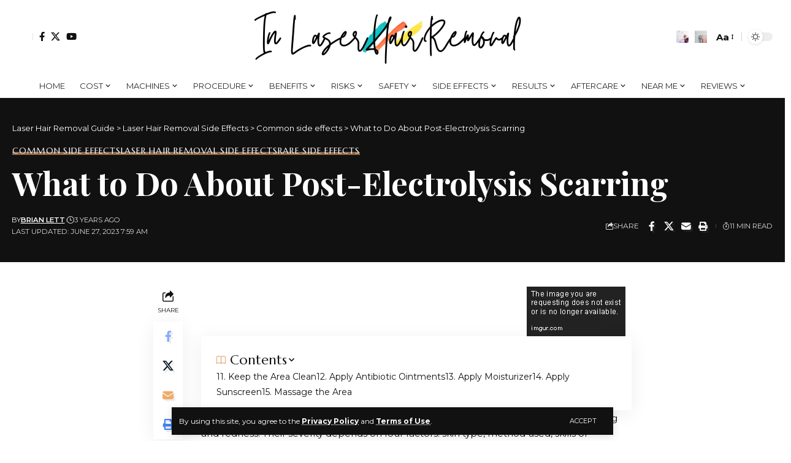

--- FILE ---
content_type: text/html; charset=UTF-8
request_url: https://www.inlaserhairremoval.com/what-to-do-about-post-electrolysis-scarring/
body_size: 25222
content:
<!DOCTYPE html>
<html lang="en-US" prefix="og: https://ogp.me/ns#">
<head>
<meta name="MobileOptimized" content="width" />
<meta name="HandheldFriendly" content="true" />
<meta name="generator" content="Drupal 11 (https://www.drupal.org)" />

    <meta charset="UTF-8" />
    <meta http-equiv="X-UA-Compatible" content="IE=edge" />
	<meta name="viewport" content="width=device-width, initial-scale=1.0" />
    <link rel="profile" href="https://gmpg.org/xfn/11" />
	<script>
(()=>{var e={};e.g=function(){if("object"==typeof globalThis)return globalThis;try{return this||new Function("return this")()}catch(e){if("object"==typeof window)return window}}(),function({ampUrl:n,isCustomizePreview:t,isAmpDevMode:r,noampQueryVarName:o,noampQueryVarValue:s,disabledStorageKey:i,mobileUserAgents:a,regexRegex:c}){if("undefined"==typeof sessionStorage)return;const d=new RegExp(c);if(!a.some((e=>{const n=e.match(d);return!(!n||!new RegExp(n[1],n[2]).test(navigator.userAgent))||navigator.userAgent.includes(e)})))return;e.g.addEventListener("DOMContentLoaded",(()=>{const e=document.getElementById("amp-mobile-version-switcher");if(!e)return;e.hidden=!1;const n=e.querySelector("a[href]");n&&n.addEventListener("click",(()=>{sessionStorage.removeItem(i)}))}));const g=r&&["paired-browsing-non-amp","paired-browsing-amp"].includes(window.name);if(sessionStorage.getItem(i)||t||g)return;const u=new URL(location.href),m=new URL(n);m.hash=u.hash,u.searchParams.has(o)&&s===u.searchParams.get(o)?sessionStorage.setItem(i,"1"):m.href!==u.href&&(window.stop(),location.replace(m.href))}({"ampUrl":"https:\/\/www.inlaserhairremoval.com\/what-to-do-about-post-electrolysis-scarring\/?amp=1","noampQueryVarName":"noamp","noampQueryVarValue":"mobile","disabledStorageKey":"amp_mobile_redirect_disabled","mobileUserAgents":["Mobile","Android","Silk\/","Kindle","BlackBerry","Opera Mini","Opera Mobi"],"regexRegex":"^\\\/((?:.|\\n)+)\\\/([i]*)$","isCustomizePreview":false,"isAmpDevMode":false})})();
</script>

<!-- Search Engine Optimization by Rank Math PRO - https://rankmath.com/ -->
<title>What To Do About Post-Electrolysis Scarring Laser Hair Removal Guide</title>
<meta name="description" content="Electrolysis provides permanent hair removal, but may produce side effects like scabbing and redness. Their severity depends on four factors: skin type,"/>
<meta name="robots" content="follow, index, max-snippet:-1, max-video-preview:-1, max-image-preview:large"/>
<link rel="preconnect" href="https://fonts.gstatic.com" crossorigin><link rel="preload" as="style" onload="this.onload=null;this.rel='stylesheet'" id="rb-preload-gfonts" href="https://fonts.googleapis.com/css?family=Montserrat%3A300%2C400%2C500%2C600%2C700%2C800%2C900%2C100italic%2C200italic%2C300italic%2C400italic%2C500italic%2C600italic%2C700italic%2C800italic%2C900italic%7CMarcellus%3A400%7CPlayfair+Display%3A700%7COxygen%3A400%2C700%7CEncode+Sans+Condensed%3A400%2C500%2C600%2C700%2C800&amp;display=swap" crossorigin><noscript><link rel="stylesheet" href="https://fonts.googleapis.com/css?family=Montserrat%3A300%2C400%2C500%2C600%2C700%2C800%2C900%2C100italic%2C200italic%2C300italic%2C400italic%2C500italic%2C600italic%2C700italic%2C800italic%2C900italic%7CMarcellus%3A400%7CPlayfair+Display%3A700%7COxygen%3A400%2C700%7CEncode+Sans+Condensed%3A400%2C500%2C600%2C700%2C800&amp;display=swap"></noscript><link rel="canonical" href="https://www.inlaserhairremoval.com/what-to-do-about-post-electrolysis-scarring/" />
<meta property="og:locale" content="en_US" />
<meta property="og:type" content="article" />
<meta property="og:title" content="What To Do About Post-Electrolysis Scarring Laser Hair Removal Guide" />
<meta property="og:description" content="Electrolysis provides permanent hair removal, but may produce side effects like scabbing and redness. Their severity depends on four factors: skin type," />
<meta property="og:url" content="https://www.inlaserhairremoval.com/what-to-do-about-post-electrolysis-scarring/" />
<meta property="og:site_name" content="Laser Hair Removal Guide" />
<meta property="article:tag" content="What to do about post-electrolysis scarring" />
<meta property="article:section" content="Common side effects" />
<meta property="og:updated_time" content="2023-06-27T07:59:24-05:00" />
<meta property="og:image" content="https://www.inlaserhairremoval.com/storage/2025/03/LHR-Icon-1200-x-630-px.png" />
<meta property="og:image:secure_url" content="https://www.inlaserhairremoval.com/storage/2025/03/LHR-Icon-1200-x-630-px.png" />
<meta property="og:image:width" content="1200" />
<meta property="og:image:height" content="630" />
<meta property="og:image:alt" content="getting rid of unwanted hair by laser" />
<meta property="og:image:type" content="image/png" />
<meta property="article:published_time" content="2023-06-27T07:59:22-05:00" />
<meta property="article:modified_time" content="2023-06-27T07:59:24-05:00" />
<meta name="twitter:card" content="summary_large_image" />
<meta name="twitter:title" content="What To Do About Post-Electrolysis Scarring Laser Hair Removal Guide" />
<meta name="twitter:description" content="Electrolysis provides permanent hair removal, but may produce side effects like scabbing and redness. Their severity depends on four factors: skin type," />
<meta name="twitter:image" content="https://www.inlaserhairremoval.com/storage/2025/03/LHR-Icon-1200-x-630-px.png" />
<meta name="twitter:label1" content="Written by" />
<meta name="twitter:data1" content="Brian Lett" />
<meta name="twitter:label2" content="Time to read" />
<meta name="twitter:data2" content="6 minutes" />
<script type="application/ld+json" class="rank-math-schema-pro">{"@context":"https://schema.org","@graph":[{"@type":["Person","Organization"],"@id":"https://www.inlaserhairremoval.com/#person","name":"Laser Hair Removal Guide","logo":{"@type":"ImageObject","@id":"https://www.inlaserhairremoval.com/#logo","url":"https://www.inlaserhairremoval.com/storage/2025/03/LHR-Icon2.png","contentUrl":"https://www.inlaserhairremoval.com/storage/2025/03/LHR-Icon2.png","caption":"Laser Hair Removal Guide","inLanguage":"en-US","width":"112","height":"112"},"image":{"@type":"ImageObject","@id":"https://www.inlaserhairremoval.com/#logo","url":"https://www.inlaserhairremoval.com/storage/2025/03/LHR-Icon2.png","contentUrl":"https://www.inlaserhairremoval.com/storage/2025/03/LHR-Icon2.png","caption":"Laser Hair Removal Guide","inLanguage":"en-US","width":"112","height":"112"}},{"@type":"WebSite","@id":"https://www.inlaserhairremoval.com/#website","url":"https://www.inlaserhairremoval.com","name":"Laser Hair Removal Guide","alternateName":"Laser Hair Removal","publisher":{"@id":"https://www.inlaserhairremoval.com/#person"},"inLanguage":"en-US"},{"@type":"ImageObject","@id":"https://i.imgur.com/KresHwf.jpg","url":"https://i.imgur.com/KresHwf.jpg","width":"200","height":"200","inLanguage":"en-US"},{"@type":"BreadcrumbList","@id":"https://www.inlaserhairremoval.com/what-to-do-about-post-electrolysis-scarring/#breadcrumb","itemListElement":[{"@type":"ListItem","position":"1","item":{"@id":"https://www.inlaserhairremoval.com","name":"Home"}},{"@type":"ListItem","position":"2","item":{"@id":"https://www.inlaserhairremoval.com/category/laser-hair-removal-side-effects/common-side-effects/","name":"Common side effects"}},{"@type":"ListItem","position":"3","item":{"@id":"https://www.inlaserhairremoval.com/what-to-do-about-post-electrolysis-scarring/","name":"What to Do About Post-Electrolysis Scarring"}}]},{"@type":"WebPage","@id":"https://www.inlaserhairremoval.com/what-to-do-about-post-electrolysis-scarring/#webpage","url":"https://www.inlaserhairremoval.com/what-to-do-about-post-electrolysis-scarring/","name":"What To Do About Post-Electrolysis Scarring Laser Hair Removal Guide","datePublished":"2023-06-27T07:59:22-05:00","dateModified":"2023-06-27T07:59:24-05:00","isPartOf":{"@id":"https://www.inlaserhairremoval.com/#website"},"primaryImageOfPage":{"@id":"https://i.imgur.com/KresHwf.jpg"},"inLanguage":"en-US","breadcrumb":{"@id":"https://www.inlaserhairremoval.com/what-to-do-about-post-electrolysis-scarring/#breadcrumb"}},{"@type":"Person","@id":"https://www.inlaserhairremoval.com/writer/inlaserhairremoval_q8ape3/","name":"Brian Lett","url":"https://www.inlaserhairremoval.com/writer/inlaserhairremoval_q8ape3/","image":{"@type":"ImageObject","@id":"https://secure.gravatar.com/avatar/323bbdd5a121396497ac108d26ec43c4936e73c3620661f5b8e047e680321e27?s=96&amp;d=mm&amp;r=g","url":"https://secure.gravatar.com/avatar/323bbdd5a121396497ac108d26ec43c4936e73c3620661f5b8e047e680321e27?s=96&amp;d=mm&amp;r=g","caption":"Brian Lett","inLanguage":"en-US"},"sameAs":["https://www.inlaserhairremoval.com"]},{"@type":"NewsArticle","headline":"What To Do About Post-Electrolysis Scarring Laser Hair Removal Guide","datePublished":"2023-06-27T07:59:22-05:00","dateModified":"2023-06-27T07:59:24-05:00","articleSection":"Common side effects, Laser Hair Removal Side Effects, Rare side effects","author":{"@id":"https://www.inlaserhairremoval.com/writer/inlaserhairremoval_q8ape3/","name":"Brian Lett"},"publisher":{"@id":"https://www.inlaserhairremoval.com/#person"},"description":"Electrolysis provides permanent hair removal, but may produce side effects like scabbing and redness. Their severity depends on four factors: skin type,","copyrightYear":"2023","copyrightHolder":{"@id":"https://www.inlaserhairremoval.com/#person"},"name":"What To Do About Post-Electrolysis Scarring Laser Hair Removal Guide","@id":"https://www.inlaserhairremoval.com/what-to-do-about-post-electrolysis-scarring/#richSnippet","isPartOf":{"@id":"https://www.inlaserhairremoval.com/what-to-do-about-post-electrolysis-scarring/#webpage"},"image":{"@id":"https://i.imgur.com/KresHwf.jpg"},"inLanguage":"en-US","mainEntityOfPage":{"@id":"https://www.inlaserhairremoval.com/what-to-do-about-post-electrolysis-scarring/#webpage"}}]}</script>
<!-- /Rank Math WordPress SEO plugin -->

<link rel="alternate" type="application/rss+xml" title="Laser Hair Removal Guide &raquo; Feed" href="https://www.inlaserhairremoval.com/feed/" />
<link rel="alternate" type="application/rss+xml" title="Laser Hair Removal Guide &raquo; Comments Feed" href="https://www.inlaserhairremoval.com/comments/feed/" />
<link rel="alternate" type="application/rss+xml" title="Laser Hair Removal Guide &raquo; What to Do About Post-Electrolysis Scarring Comments Feed" href="https://www.inlaserhairremoval.com/what-to-do-about-post-electrolysis-scarring/feed/" />
<link rel="alternate" title="oEmbed (JSON)" type="application/json+oembed" href="https://www.inlaserhairremoval.com/wp-json/oembed/1.0/embed?url=https%3A%2F%2Fwww.inlaserhairremoval.com%2Fwhat-to-do-about-post-electrolysis-scarring%2F" />
<link rel="alternate" title="oEmbed (XML)" type="text/xml+oembed" href="https://www.inlaserhairremoval.com/wp-json/oembed/1.0/embed?url=https%3A%2F%2Fwww.inlaserhairremoval.com%2Fwhat-to-do-about-post-electrolysis-scarring%2F&#038;format=xml" />
            
		<script type="application/ld+json">{"@context":"https://schema.org","@type":"Organization","legalName":"Laser Hair Removal Guide","url":"https://www.inlaserhairremoval.com/"}</script>
<style type="text/css" media="all">
.wpautoterms-footer{background-color:#ffffff;text-align:center;}
.wpautoterms-footer a{color:#000000;font-family:Arial, sans-serif;font-size:14px;}
.wpautoterms-footer .separator{color:#cccccc;font-family:Arial, sans-serif;font-size:14px;}</style>
<style id='wp-img-auto-sizes-contain-inline-css'>
img:is([sizes=auto i],[sizes^="auto," i]){contain-intrinsic-size:3000px 1500px}
/*# sourceURL=wp-img-auto-sizes-contain-inline-css */
</style>
<style id='wp-emoji-styles-inline-css'>

	img.wp-smiley, img.emoji {
		display: inline !important;
		border: none !important;
		box-shadow: none !important;
		height: 1em !important;
		width: 1em !important;
		margin: 0 0.07em !important;
		vertical-align: -0.1em !important;
		background: none !important;
		padding: 0 !important;
	}
/*# sourceURL=wp-emoji-styles-inline-css */
</style>
<link rel='stylesheet' id='wp-block-library-css' href='https://www.inlaserhairremoval.com/lib/css/dist/block-library/style.min.css?rnd=63285' media='all' />
<style id='classic-theme-styles-inline-css'>
/*! This file is auto-generated */
.wp-block-button__link{color:#fff;background-color:#32373c;border-radius:9999px;box-shadow:none;text-decoration:none;padding:calc(.667em + 2px) calc(1.333em + 2px);font-size:1.125em}.wp-block-file__button{background:#32373c;color:#fff;text-decoration:none}
/*# sourceURL=/wp-includes/css/classic-themes.min.css */
</style>
<style id='global-styles-inline-css'>
:root{--wp--preset--aspect-ratio--square: 1;--wp--preset--aspect-ratio--4-3: 4/3;--wp--preset--aspect-ratio--3-4: 3/4;--wp--preset--aspect-ratio--3-2: 3/2;--wp--preset--aspect-ratio--2-3: 2/3;--wp--preset--aspect-ratio--16-9: 16/9;--wp--preset--aspect-ratio--9-16: 9/16;--wp--preset--color--black: #000000;--wp--preset--color--cyan-bluish-gray: #abb8c3;--wp--preset--color--white: #ffffff;--wp--preset--color--pale-pink: #f78da7;--wp--preset--color--vivid-red: #cf2e2e;--wp--preset--color--luminous-vivid-orange: #ff6900;--wp--preset--color--luminous-vivid-amber: #fcb900;--wp--preset--color--light-green-cyan: #7bdcb5;--wp--preset--color--vivid-green-cyan: #00d084;--wp--preset--color--pale-cyan-blue: #8ed1fc;--wp--preset--color--vivid-cyan-blue: #0693e3;--wp--preset--color--vivid-purple: #9b51e0;--wp--preset--gradient--vivid-cyan-blue-to-vivid-purple: linear-gradient(135deg,rgb(6,147,227) 0%,rgb(155,81,224) 100%);--wp--preset--gradient--light-green-cyan-to-vivid-green-cyan: linear-gradient(135deg,rgb(122,220,180) 0%,rgb(0,208,130) 100%);--wp--preset--gradient--luminous-vivid-amber-to-luminous-vivid-orange: linear-gradient(135deg,rgb(252,185,0) 0%,rgb(255,105,0) 100%);--wp--preset--gradient--luminous-vivid-orange-to-vivid-red: linear-gradient(135deg,rgb(255,105,0) 0%,rgb(207,46,46) 100%);--wp--preset--gradient--very-light-gray-to-cyan-bluish-gray: linear-gradient(135deg,rgb(238,238,238) 0%,rgb(169,184,195) 100%);--wp--preset--gradient--cool-to-warm-spectrum: linear-gradient(135deg,rgb(74,234,220) 0%,rgb(151,120,209) 20%,rgb(207,42,186) 40%,rgb(238,44,130) 60%,rgb(251,105,98) 80%,rgb(254,248,76) 100%);--wp--preset--gradient--blush-light-purple: linear-gradient(135deg,rgb(255,206,236) 0%,rgb(152,150,240) 100%);--wp--preset--gradient--blush-bordeaux: linear-gradient(135deg,rgb(254,205,165) 0%,rgb(254,45,45) 50%,rgb(107,0,62) 100%);--wp--preset--gradient--luminous-dusk: linear-gradient(135deg,rgb(255,203,112) 0%,rgb(199,81,192) 50%,rgb(65,88,208) 100%);--wp--preset--gradient--pale-ocean: linear-gradient(135deg,rgb(255,245,203) 0%,rgb(182,227,212) 50%,rgb(51,167,181) 100%);--wp--preset--gradient--electric-grass: linear-gradient(135deg,rgb(202,248,128) 0%,rgb(113,206,126) 100%);--wp--preset--gradient--midnight: linear-gradient(135deg,rgb(2,3,129) 0%,rgb(40,116,252) 100%);--wp--preset--font-size--small: 13px;--wp--preset--font-size--medium: 20px;--wp--preset--font-size--large: 36px;--wp--preset--font-size--x-large: 42px;--wp--preset--spacing--20: 0.44rem;--wp--preset--spacing--30: 0.67rem;--wp--preset--spacing--40: 1rem;--wp--preset--spacing--50: 1.5rem;--wp--preset--spacing--60: 2.25rem;--wp--preset--spacing--70: 3.38rem;--wp--preset--spacing--80: 5.06rem;--wp--preset--shadow--natural: 6px 6px 9px rgba(0, 0, 0, 0.2);--wp--preset--shadow--deep: 12px 12px 50px rgba(0, 0, 0, 0.4);--wp--preset--shadow--sharp: 6px 6px 0px rgba(0, 0, 0, 0.2);--wp--preset--shadow--outlined: 6px 6px 0px -3px rgb(255, 255, 255), 6px 6px rgb(0, 0, 0);--wp--preset--shadow--crisp: 6px 6px 0px rgb(0, 0, 0);}:where(.is-layout-flex){gap: 0.5em;}:where(.is-layout-grid){gap: 0.5em;}body .is-layout-flex{display: flex;}.is-layout-flex{flex-wrap: wrap;align-items: center;}.is-layout-flex > :is(*, div){margin: 0;}body .is-layout-grid{display: grid;}.is-layout-grid > :is(*, div){margin: 0;}:where(.wp-block-columns.is-layout-flex){gap: 2em;}:where(.wp-block-columns.is-layout-grid){gap: 2em;}:where(.wp-block-post-template.is-layout-flex){gap: 1.25em;}:where(.wp-block-post-template.is-layout-grid){gap: 1.25em;}.has-black-color{color: var(--wp--preset--color--black) !important;}.has-cyan-bluish-gray-color{color: var(--wp--preset--color--cyan-bluish-gray) !important;}.has-white-color{color: var(--wp--preset--color--white) !important;}.has-pale-pink-color{color: var(--wp--preset--color--pale-pink) !important;}.has-vivid-red-color{color: var(--wp--preset--color--vivid-red) !important;}.has-luminous-vivid-orange-color{color: var(--wp--preset--color--luminous-vivid-orange) !important;}.has-luminous-vivid-amber-color{color: var(--wp--preset--color--luminous-vivid-amber) !important;}.has-light-green-cyan-color{color: var(--wp--preset--color--light-green-cyan) !important;}.has-vivid-green-cyan-color{color: var(--wp--preset--color--vivid-green-cyan) !important;}.has-pale-cyan-blue-color{color: var(--wp--preset--color--pale-cyan-blue) !important;}.has-vivid-cyan-blue-color{color: var(--wp--preset--color--vivid-cyan-blue) !important;}.has-vivid-purple-color{color: var(--wp--preset--color--vivid-purple) !important;}.has-black-background-color{background-color: var(--wp--preset--color--black) !important;}.has-cyan-bluish-gray-background-color{background-color: var(--wp--preset--color--cyan-bluish-gray) !important;}.has-white-background-color{background-color: var(--wp--preset--color--white) !important;}.has-pale-pink-background-color{background-color: var(--wp--preset--color--pale-pink) !important;}.has-vivid-red-background-color{background-color: var(--wp--preset--color--vivid-red) !important;}.has-luminous-vivid-orange-background-color{background-color: var(--wp--preset--color--luminous-vivid-orange) !important;}.has-luminous-vivid-amber-background-color{background-color: var(--wp--preset--color--luminous-vivid-amber) !important;}.has-light-green-cyan-background-color{background-color: var(--wp--preset--color--light-green-cyan) !important;}.has-vivid-green-cyan-background-color{background-color: var(--wp--preset--color--vivid-green-cyan) !important;}.has-pale-cyan-blue-background-color{background-color: var(--wp--preset--color--pale-cyan-blue) !important;}.has-vivid-cyan-blue-background-color{background-color: var(--wp--preset--color--vivid-cyan-blue) !important;}.has-vivid-purple-background-color{background-color: var(--wp--preset--color--vivid-purple) !important;}.has-black-border-color{border-color: var(--wp--preset--color--black) !important;}.has-cyan-bluish-gray-border-color{border-color: var(--wp--preset--color--cyan-bluish-gray) !important;}.has-white-border-color{border-color: var(--wp--preset--color--white) !important;}.has-pale-pink-border-color{border-color: var(--wp--preset--color--pale-pink) !important;}.has-vivid-red-border-color{border-color: var(--wp--preset--color--vivid-red) !important;}.has-luminous-vivid-orange-border-color{border-color: var(--wp--preset--color--luminous-vivid-orange) !important;}.has-luminous-vivid-amber-border-color{border-color: var(--wp--preset--color--luminous-vivid-amber) !important;}.has-light-green-cyan-border-color{border-color: var(--wp--preset--color--light-green-cyan) !important;}.has-vivid-green-cyan-border-color{border-color: var(--wp--preset--color--vivid-green-cyan) !important;}.has-pale-cyan-blue-border-color{border-color: var(--wp--preset--color--pale-cyan-blue) !important;}.has-vivid-cyan-blue-border-color{border-color: var(--wp--preset--color--vivid-cyan-blue) !important;}.has-vivid-purple-border-color{border-color: var(--wp--preset--color--vivid-purple) !important;}.has-vivid-cyan-blue-to-vivid-purple-gradient-background{background: var(--wp--preset--gradient--vivid-cyan-blue-to-vivid-purple) !important;}.has-light-green-cyan-to-vivid-green-cyan-gradient-background{background: var(--wp--preset--gradient--light-green-cyan-to-vivid-green-cyan) !important;}.has-luminous-vivid-amber-to-luminous-vivid-orange-gradient-background{background: var(--wp--preset--gradient--luminous-vivid-amber-to-luminous-vivid-orange) !important;}.has-luminous-vivid-orange-to-vivid-red-gradient-background{background: var(--wp--preset--gradient--luminous-vivid-orange-to-vivid-red) !important;}.has-very-light-gray-to-cyan-bluish-gray-gradient-background{background: var(--wp--preset--gradient--very-light-gray-to-cyan-bluish-gray) !important;}.has-cool-to-warm-spectrum-gradient-background{background: var(--wp--preset--gradient--cool-to-warm-spectrum) !important;}.has-blush-light-purple-gradient-background{background: var(--wp--preset--gradient--blush-light-purple) !important;}.has-blush-bordeaux-gradient-background{background: var(--wp--preset--gradient--blush-bordeaux) !important;}.has-luminous-dusk-gradient-background{background: var(--wp--preset--gradient--luminous-dusk) !important;}.has-pale-ocean-gradient-background{background: var(--wp--preset--gradient--pale-ocean) !important;}.has-electric-grass-gradient-background{background: var(--wp--preset--gradient--electric-grass) !important;}.has-midnight-gradient-background{background: var(--wp--preset--gradient--midnight) !important;}.has-small-font-size{font-size: var(--wp--preset--font-size--small) !important;}.has-medium-font-size{font-size: var(--wp--preset--font-size--medium) !important;}.has-large-font-size{font-size: var(--wp--preset--font-size--large) !important;}.has-x-large-font-size{font-size: var(--wp--preset--font-size--x-large) !important;}
:where(.wp-block-post-template.is-layout-flex){gap: 1.25em;}:where(.wp-block-post-template.is-layout-grid){gap: 1.25em;}
:where(.wp-block-term-template.is-layout-flex){gap: 1.25em;}:where(.wp-block-term-template.is-layout-grid){gap: 1.25em;}
:where(.wp-block-columns.is-layout-flex){gap: 2em;}:where(.wp-block-columns.is-layout-grid){gap: 2em;}
:root :where(.wp-block-pullquote){font-size: 1.5em;line-height: 1.6;}
/*# sourceURL=global-styles-inline-css */
</style>
<style id='31b75917e7a05b43fa11edb156f98beb-front-css-inline-css'>
.autox-thickbox.button{margin: 0 5px;}.automaticx-video-container{position:relative;padding-bottom:56.25%;height:0;overflow:hidden}.automaticx-video-container embed,.automaticx-video-container amp-youtube,.automaticx-video-container iframe,.automaticx-video-container object{position:absolute;top:0;left:0;width:100%;height:100%}.automaticx-dual-ring{width:10px;aspect-ratio:1;border-radius:50%;border:6px solid;border-color:#000 #0000;animation:1s infinite automaticxs1}@keyframes automaticxs1{to{transform:rotate(.5turn)}}#openai-chat-response{padding-top:5px}.openchat-dots-bars-2{width:28px;height:28px;--c:linear-gradient(currentColor 0 0);--r1:radial-gradient(farthest-side at bottom,currentColor 93%,#0000);--r2:radial-gradient(farthest-side at top   ,currentColor 93%,#0000);background:var(--c),var(--r1),var(--r2),var(--c),var(--r1),var(--r2),var(--c),var(--r1),var(--r2);background-repeat:no-repeat;animation:1s infinite alternate automaticxdb2}@keyframes automaticxdb2{0%,25%{background-size:8px 0,8px 4px,8px 4px,8px 0,8px 4px,8px 4px,8px 0,8px 4px,8px 4px;background-position:0 50%,0 calc(50% - 2px),0 calc(50% + 2px),50% 50%,50% calc(50% - 2px),50% calc(50% + 2px),100% 50%,100% calc(50% - 2px),100% calc(50% + 2px)}50%{background-size:8px 100%,8px 4px,8px 4px,8px 0,8px 4px,8px 4px,8px 0,8px 4px,8px 4px;background-position:0 50%,0 calc(0% - 2px),0 calc(100% + 2px),50% 50%,50% calc(50% - 2px),50% calc(50% + 2px),100% 50%,100% calc(50% - 2px),100% calc(50% + 2px)}75%{background-size:8px 100%,8px 4px,8px 4px,8px 100%,8px 4px,8px 4px,8px 0,8px 4px,8px 4px;background-position:0 50%,0 calc(0% - 2px),0 calc(100% + 2px),50% 50%,50% calc(0% - 2px),50% calc(100% + 2px),100% 50%,100% calc(50% - 2px),100% calc(50% + 2px)}100%,95%{background-size:8px 100%,8px 4px,8px 4px,8px 100%,8px 4px,8px 4px,8px 100%,8px 4px,8px 4px;background-position:0 50%,0 calc(0% - 2px),0 calc(100% + 2px),50% 50%,50% calc(0% - 2px),50% calc(100% + 2px),100% 50%,100% calc(0% - 2px),100% calc(100% + 2px)}}
/*# sourceURL=31b75917e7a05b43fa11edb156f98beb-front-css-inline-css */
</style>
<link rel='stylesheet' id='wpautoterms_css-css' href='https://www.inlaserhairremoval.com/core/modules/efd70f35eb/css/wpautoterms.css?rnd=63285' media='all' />

<link rel='stylesheet' id='foxiz-main-css' href='https://www.inlaserhairremoval.com/core/views/12cf41c1ae/assets/css/main.css?rnd=63285' media='all' />
<style id='foxiz-main-inline-css'>
:root {--body-family:Montserrat;--body-fweight:400;--body-fcolor:#111111;--body-fsize:15px;--h1-family:Marcellus;--h1-fweight:400;--h2-family:Marcellus;--h2-fweight:400;--h3-family:Marcellus;--h3-fweight:400;--h4-family:Marcellus;--h4-fweight:400;--h5-family:Marcellus;--h5-fweight:400;--h6-family:Marcellus;--h6-fweight:400;--cat-family:Marcellus;--cat-fweight:400;--cat-transform:uppercase;--cat-fsize:11px;--meta-family:Montserrat;--meta-fweight:400;--meta-transform:uppercase;--meta-fsize:10px;--meta-b-family:Montserrat;--meta-b-fweight:600;--meta-b-transform:uppercase;--input-family:Montserrat;--input-fweight:400;--btn-family:Montserrat;--btn-fweight:400;--btn-transform:uppercase;--btn-fsize:11px;--menu-family:Montserrat;--menu-fweight:400;--menu-transform:uppercase;--menu-fsize:13px;--menu-fspace:0.00000em;--submenu-family:Montserrat;--submenu-fweight:400;--dwidgets-family:Montserrat;--dwidgets-fweight:400;--headline-family:Playfair Display;--headline-fweight:700;--headline-fsize:52px;--tagline-family:Montserrat;--tagline-fweight:500;--tagline-fsize:18px;--heading-family:Montserrat;--heading-fweight:600;--heading-fspace:-.5px;--quote-family:Montserrat;--quote-fweight:600;--bcrumb-family:Montserrat;--bcrumb-fweight:400;--excerpt-fsize : 15px;--headline-s-fsize : 48px;--tagline-s-fsize : 16px;}@media (max-width: 1024px) {body {--excerpt-fsize : 13px;--headline-fsize : 35px;--headline-s-fsize : 35px;--tagline-fsize : 13px;--tagline-s-fsize : 13px;}}@media (max-width: 767px) {body {--excerpt-fsize : 13px;--headline-fsize : 27px;--headline-s-fsize : 27px;--tagline-fsize : 13px;--tagline-s-fsize : 13px;}}:root {--g-color :#e1a470;--g-color-90 :#e1a470e6;--dark-accent :#111111;--dark-accent-90 :#111111e6;--dark-accent-0 :#11111100;}[data-theme="dark"], .light-scheme {--solid-white :#111111;--dark-accent :#222222;--dark-accent-90 :#222222e6;--dark-accent-0 :#22222200;--meta-fcolor :#f2f2f2;--wcac-color :#ffffff;}.is-hd-1, .is-hd-2, .is-hd-3 {--nav-height :155px;}[data-theme="dark"].is-hd-4 {--nav-bg: #191c20;--nav-bg-from: #191c20;--nav-bg-to: #191c20;}.is-hd-5, body.is-hd-5:not(.sticky-on) {--hd5-logo-height :100px;}[data-theme="dark"].is-hd-5, [data-theme="dark"].is-hd-5:not(.sticky-on) {--nav-bg: #111111;--nav-bg-from: #111111;--nav-bg-to: #111111;}:root {--round-3 :0px;--round-5 :0px;--round-7 :0px;--hyperlink-line-color :var(--g-color);--flogo-height :100px;--heading-sub-color :#111111;--s-content-width : 760px;--max-width-wo-sb : 840px;--s10-feat-ratio :45%;--s11-feat-ratio :45%;--login-popup-w : 350px;}[data-theme="dark"], .light-scheme {--heading-sub-color :#ffffff; }.p-readmore { font-family:Montserrat;font-weight:500;}.mobile-menu > li > a  { font-family:Montserrat;font-weight:400;}.mobile-menu .sub-menu a, .logged-mobile-menu a { font-family:Montserrat;font-weight:400;}.mobile-qview a { font-family:Montserrat;font-weight:400;}.search-header:before { background-repeat : no-repeat;background-size : cover;background-image : url(https://foxiz.themeruby.com/fashion/wp-content/uploads/sites/4/2022/02/search-bg.jpg);background-attachment : scroll;background-position : center center;}[data-theme="dark"] .search-header:before { background-repeat : no-repeat;background-size : cover;background-image : url(https://foxiz.themeruby.com/fashion/wp-content/uploads/sites/4/2022/02/search-bgd.jpg);background-attachment : scroll;background-position : center center;}.footer-has-bg { background-color : #0000000a;}[data-theme="dark"] .footer-has-bg { background-color : #16181c;}#amp-mobile-version-switcher { display: none; }.search-icon-svg { background-image: url(https://www.inlaserhairremoval.com/storage/2021/11/f43.jpg); background-size: cover; background-color: transparent; }.notification-icon-svg { background-image: url(https://www.inlaserhairremoval.com/storage/2021/12/f50.jpg); background-size: cover; background-color: transparent; }.login-icon-svg { -webkit-mask-image: url(https://foxiz.themeruby.com/fashion/wp-content/uploads/sites/4/2022/08/users.svg);mask-image: url(https://foxiz.themeruby.com/fashion/wp-content/uploads/sites/4/2022/08/users.svg); }.login-icon-svg, .rbi-user.wnav-icon { font-size: 24px;}@media (max-width: 767px) { .login-icon-svg, .rbi-user.wnav-icon { font-size: 20.4px;} }
/*# sourceURL=foxiz-main-inline-css */
</style>
<link rel='stylesheet' id='foxiz-print-css' href='https://www.inlaserhairremoval.com/core/views/12cf41c1ae/assets/css/print.css?rnd=63285' media='all' />
<link rel='stylesheet' id='foxiz-style-css' href='https://www.inlaserhairremoval.com/core/views/12cf41c1ae/design.css?rnd=63285' media='all' />
<script src="https://www.inlaserhairremoval.com/lib/js/jquery/jquery.min.js?rnd=63285" id="jquery-core-js"></script>
<script src="https://www.inlaserhairremoval.com/lib/js/jquery/jquery-migrate.min.js?rnd=63285" id="jquery-migrate-js"></script>
<script src="https://www.inlaserhairremoval.com/lib/js/dist/dom-ready.min.js?rnd=63285" id="wp-dom-ready-js"></script>
<script src="https://www.inlaserhairremoval.com/core/modules/efd70f35eb/js/base.js?rnd=63285" id="wpautoterms_base-js"></script>
<script src="https://www.inlaserhairremoval.com/core/views/12cf41c1ae/assets/js/highlight-share.js?rnd=63285" id="highlight-share-js"></script>
<link rel="preload" href="https://www.inlaserhairremoval.com/core/views/12cf41c1ae/assets/fonts/icons.woff2" as="font" type="font/woff2" crossorigin="anonymous"> <link rel='shortlink' href='https://www.inlaserhairremoval.com/?p=3223' />
<link rel="alternate" type="text/html" media="only screen and (max-width: 640px)" href="https://www.inlaserhairremoval.com/what-to-do-about-post-electrolysis-scarring/?amp=1">
<script type="application/ld+json">{"@context":"https://schema.org","@type":"WebSite","@id":"https://www.inlaserhairremoval.com/#website","url":"https://www.inlaserhairremoval.com/","name":"Laser Hair Removal Guide","potentialAction":{"@type":"SearchAction","target":"https://www.inlaserhairremoval.com/?s={search_term_string}","query-input":"required name=search_term_string"}}</script>
			<style>
				.e-con.e-parent:nth-of-type(n+4):not(.e-lazyloaded):not(.e-no-lazyload),
				.e-con.e-parent:nth-of-type(n+4):not(.e-lazyloaded):not(.e-no-lazyload) * {
					background-image: none !important;
				}
				@media screen and (max-height: 1024px) {
					.e-con.e-parent:nth-of-type(n+3):not(.e-lazyloaded):not(.e-no-lazyload),
					.e-con.e-parent:nth-of-type(n+3):not(.e-lazyloaded):not(.e-no-lazyload) * {
						background-image: none !important;
					}
				}
				@media screen and (max-height: 640px) {
					.e-con.e-parent:nth-of-type(n+2):not(.e-lazyloaded):not(.e-no-lazyload),
					.e-con.e-parent:nth-of-type(n+2):not(.e-lazyloaded):not(.e-no-lazyload) * {
						background-image: none !important;
					}
				}
			</style>
			<link rel="amphtml" href="https://www.inlaserhairremoval.com/what-to-do-about-post-electrolysis-scarring/?amp=1"><style>#amp-mobile-version-switcher{left:0;position:absolute;width:100%;z-index:100}#amp-mobile-version-switcher>a{background-color:#444;border:0;color:#eaeaea;display:block;font-family:-apple-system,BlinkMacSystemFont,Segoe UI,Roboto,Oxygen-Sans,Ubuntu,Cantarell,Helvetica Neue,sans-serif;font-size:16px;font-weight:600;padding:15px 0;text-align:center;-webkit-text-decoration:none;text-decoration:none}#amp-mobile-version-switcher>a:active,#amp-mobile-version-switcher>a:focus,#amp-mobile-version-switcher>a:hover{-webkit-text-decoration:underline;text-decoration:underline}</style><script type="application/ld+json">{"@context":"http://schema.org","@type":"BreadcrumbList","itemListElement":[{"@type":"ListItem","position":4,"item":{"@id":"https://www.inlaserhairremoval.com/what-to-do-about-post-electrolysis-scarring/","name":"What to Do About Post-Electrolysis Scarring"}},{"@type":"ListItem","position":3,"item":{"@id":"https://www.inlaserhairremoval.com/category/laser-hair-removal-side-effects/common-side-effects/","name":"Common side effects"}},{"@type":"ListItem","position":2,"item":{"@id":"https://www.inlaserhairremoval.com/category/laser-hair-removal-side-effects/","name":"Laser Hair Removal Side Effects"}},{"@type":"ListItem","position":1,"item":{"@id":"https://www.inlaserhairremoval.com","name":"Laser Hair Removal Guide"}}]}</script>
<style id="uagb-style-frontend-3223">.uag-blocks-common-selector{z-index:var(--z-index-desktop) !important}@media (max-width: 976px){.uag-blocks-common-selector{z-index:var(--z-index-tablet) !important}}@media (max-width: 767px){.uag-blocks-common-selector{z-index:var(--z-index-mobile) !important}}
</style><link rel="icon" href="https://www.inlaserhairremoval.com/storage/2023/07/cropped-InHairRemoval-Site-Icon-32x32.png" sizes="32x32" />
<link rel="icon" href="https://www.inlaserhairremoval.com/storage/2023/07/cropped-InHairRemoval-Site-Icon-192x192.png" sizes="192x192" />
<link rel="apple-touch-icon" href="https://www.inlaserhairremoval.com/storage/2023/07/cropped-InHairRemoval-Site-Icon-180x180.png" />
<meta name="msapplication-TileImage" content="https://www.inlaserhairremoval.com/storage/2023/07/cropped-InHairRemoval-Site-Icon-270x270.png" />
</head>
<body class="wp-singular post-template-default single single-post postid-3223 single-format-standard wp-embed-responsive wp-theme-foxiz personalized-all elementor-default elementor-kit-5 menu-ani-1 hover-ani-1 btn-ani-1 is-rm-1 lmeta-dot loader-1 is-hd-5 is-standard-2 is-mstick yes-tstick is-backtop none-m-backtop  is-mstick is-smart-sticky" data-theme="default">
<div class="site-outer">
			<div id="site-header" class="header-wrap rb-section header-5 header-fw style-border has-quick-menu">
			<aside id="rb-privacy" class="privacy-bar privacy-bottom"><div class="privacy-inner"><div class="privacy-content">By using this site, you agree to the <a href="https://www.inlaserhairremoval.com/privacy-policy/">Privacy Policy</a> and <a href="#">Terms of Use</a>.</div><div class="privacy-dismiss"><a id="privacy-trigger" href="#" class="privacy-dismiss-btn is-btn"><span>Accept</span></a></div></div></aside>		<div class="reading-indicator"><span id="reading-progress"></span></div>
					<div class="logo-sec">
				<div class="logo-sec-inner rb-container edge-padding">
					<div class="logo-sec-left">
								<div class="wnav-holder widget-h-login header-dropdown-outer">
							<a href="https://www.inlaserhairremoval.com/ghost-login?redirect_to=https%3A%2F%2Fwww.inlaserhairremoval.com%2Fwhat-to-do-about-post-electrolysis-scarring" class="login-toggle is-login header-element" data-title="Sign In" aria-label="Sign In"><span class="login-icon-svg"></span></a>
					</div>
				<div class="header-social-list wnav-holder"><a class="social-link-facebook" aria-label="Facebook" data-title="Facebook" href="#" target="_blank" rel="noopener nofollow"><i class="rbi rbi-facebook" aria-hidden="true"></i></a><a class="social-link-twitter" aria-label="Twitter" data-title="Twitter" href="#" target="_blank" rel="noopener nofollow"><i class="rbi rbi-twitter" aria-hidden="true"></i></a><a class="social-link-youtube" aria-label="YouTube" data-title="YouTube" href="#" target="_blank" rel="noopener nofollow"><i class="rbi rbi-youtube" aria-hidden="true"></i></a></div>
							</div>
					<div class="logo-sec-center">		<div class="logo-wrap is-image-logo site-branding">
			<a href="https://www.inlaserhairremoval.com/" class="logo" title="Laser Hair Removal Guide">
				<img fetchpriority="high" class="logo-default" data-mode="default" height="90" width="600" src="https://www.inlaserhairremoval.com/storage/2023/08/Laser-Hair-Removal-Logo2.png" alt="Laser Hair Removal Guide" decoding="async" loading="eager"><img class="logo-dark" data-mode="dark" height="90" width="600" src="https://www.inlaserhairremoval.com/storage/2023/08/Laser-Hair-Removal-Logo2.png" alt="Laser Hair Removal Guide" decoding="async" loading="eager"><img class="logo-transparent" height="100" width="156" src="https://foxiz.themeruby.com/fashion/wp-content/uploads/sites/4/2022/01/logo-light.png" alt="Laser Hair Removal Guide" decoding="async" loading="eager">			</a>
		</div>
		</div>
					<div class="logo-sec-right">
						<div class="navbar-right">
									<div class="wnav-holder header-dropdown-outer">
			<a href="#" class="dropdown-trigger notification-icon notification-trigger" aria-label="notification">
                <span class="notification-icon-inner" data-title="Notification">
                    <span class="notification-icon-holder">
                    	                    <span class="notification-icon-svg"></span>
                                        <span class="notification-info"></span>
                    </span>
                </span> </a>
			<div class="header-dropdown notification-dropdown">
				<div class="notification-popup">
					<div class="notification-header">
						<span class="h4">Notification</span>
													<a class="notification-url meta-text" href="https://foxiz.themeruby.com/fashion/my-bookmarks/">Show More								<i class="rbi rbi-cright" aria-hidden="true"></i></a>
											</div>
					<div class="notification-content">
						<div class="scroll-holder">
							<div class="rb-notification ecat-l-dot is-feat-right" data-interval="12"></div>
						</div>
					</div>
				</div>
			</div>
		</div>
			<div class="wnav-holder w-header-search header-dropdown-outer">
			<a href="#" data-title="Search" class="icon-holder header-element search-btn search-trigger" aria-label="search">
				<span class="search-icon-svg"></span>							</a>
							<div class="header-dropdown">
					<div class="header-search-form is-icon-layout">
						<form method="get" action="https://www.inlaserhairremoval.com/" class="rb-search-form"  data-search="post" data-limit="0" data-follow="0" data-tax="category" data-dsource="0"  data-ptype=""><div class="search-form-inner"><span class="search-icon"><span class="search-icon-svg"></span></span><span class="search-text"><input type="text" class="field" placeholder="Search Headlines, News..." value="" name="s"/></span><span class="rb-search-submit"><input type="submit" value="Search"/><i class="rbi rbi-cright" aria-hidden="true"></i></span></div></form>					</div>
				</div>
					</div>
				<div class="wnav-holder font-resizer">
			<a href="#" class="font-resizer-trigger" data-title="Font Resizer"><span class="screen-reader-text">Font Resizer</span><strong>Aa</strong></a>
		</div>
				<div class="dark-mode-toggle-wrap">
			<div class="dark-mode-toggle">
                <span class="dark-mode-slide">
                    <i class="dark-mode-slide-btn mode-icon-dark" data-title="Switch to Light"><svg class="svg-icon svg-mode-dark" aria-hidden="true" role="img" focusable="false" xmlns="http://www.w3.org/2000/svg" viewBox="0 0 512 512"><path fill="currentColor" d="M507.681,209.011c-1.297-6.991-7.324-12.111-14.433-12.262c-7.104-0.122-13.347,4.711-14.936,11.643 c-15.26,66.497-73.643,112.94-141.978,112.94c-80.321,0-145.667-65.346-145.667-145.666c0-68.335,46.443-126.718,112.942-141.976 c6.93-1.59,11.791-7.826,11.643-14.934c-0.149-7.108-5.269-13.136-12.259-14.434C287.546,1.454,271.735,0,256,0 C187.62,0,123.333,26.629,74.98,74.981C26.628,123.333,0,187.62,0,256s26.628,132.667,74.98,181.019 C123.333,485.371,187.62,512,256,512s132.667-26.629,181.02-74.981C485.372,388.667,512,324.38,512,256 C512,240.278,510.546,224.469,507.681,209.011z" /></svg></i>
                    <i class="dark-mode-slide-btn mode-icon-default" data-title="Switch to Dark"><svg class="svg-icon svg-mode-light" aria-hidden="true" role="img" focusable="false" xmlns="http://www.w3.org/2000/svg" viewBox="0 0 232.447 232.447"><path fill="currentColor" d="M116.211,194.8c-4.143,0-7.5,3.357-7.5,7.5v22.643c0,4.143,3.357,7.5,7.5,7.5s7.5-3.357,7.5-7.5V202.3 C123.711,198.157,120.354,194.8,116.211,194.8z" /><path fill="currentColor" d="M116.211,37.645c4.143,0,7.5-3.357,7.5-7.5V7.505c0-4.143-3.357-7.5-7.5-7.5s-7.5,3.357-7.5,7.5v22.641 C108.711,34.288,112.068,37.645,116.211,37.645z" /><path fill="currentColor" d="M50.054,171.78l-16.016,16.008c-2.93,2.929-2.931,7.677-0.003,10.606c1.465,1.466,3.385,2.198,5.305,2.198 c1.919,0,3.838-0.731,5.302-2.195l16.016-16.008c2.93-2.929,2.931-7.677,0.003-10.606C57.731,168.852,52.982,168.851,50.054,171.78 z" /><path fill="currentColor" d="M177.083,62.852c1.919,0,3.838-0.731,5.302-2.195L198.4,44.649c2.93-2.929,2.931-7.677,0.003-10.606 c-2.93-2.932-7.679-2.931-10.607-0.003l-16.016,16.008c-2.93,2.929-2.931,7.677-0.003,10.607 C173.243,62.12,175.163,62.852,177.083,62.852z" /><path fill="currentColor" d="M37.645,116.224c0-4.143-3.357-7.5-7.5-7.5H7.5c-4.143,0-7.5,3.357-7.5,7.5s3.357,7.5,7.5,7.5h22.645 C34.287,123.724,37.645,120.366,37.645,116.224z" /><path fill="currentColor" d="M224.947,108.724h-22.652c-4.143,0-7.5,3.357-7.5,7.5s3.357,7.5,7.5,7.5h22.652c4.143,0,7.5-3.357,7.5-7.5 S229.09,108.724,224.947,108.724z" /><path fill="currentColor" d="M50.052,60.655c1.465,1.465,3.384,2.197,5.304,2.197c1.919,0,3.839-0.732,5.303-2.196c2.93-2.929,2.93-7.678,0.001-10.606 L44.652,34.042c-2.93-2.93-7.679-2.929-10.606-0.001c-2.93,2.929-2.93,7.678-0.001,10.606L50.052,60.655z" /><path fill="currentColor" d="M182.395,171.782c-2.93-2.929-7.679-2.93-10.606-0.001c-2.93,2.929-2.93,7.678-0.001,10.607l16.007,16.008 c1.465,1.465,3.384,2.197,5.304,2.197c1.919,0,3.839-0.732,5.303-2.196c2.93-2.929,2.93-7.678,0.001-10.607L182.395,171.782z" /><path fill="currentColor" d="M116.22,48.7c-37.232,0-67.523,30.291-67.523,67.523s30.291,67.523,67.523,67.523s67.522-30.291,67.522-67.523 S153.452,48.7,116.22,48.7z M116.22,168.747c-28.962,0-52.523-23.561-52.523-52.523S87.258,63.7,116.22,63.7 c28.961,0,52.522,23.562,52.522,52.523S145.181,168.747,116.22,168.747z" /></svg></i>
                </span>
			</div>
		</div>
								</div>
					</div>
				</div>
			</div>
			<div id="navbar-outer" class="navbar-outer">
				<div id="sticky-holder" class="sticky-holder">
					<div class="navbar-wrap">
						<div class="rb-container edge-padding">
							<div class="navbar-inner">
								<div class="navbar-center">
											<nav id="site-navigation" class="main-menu-wrap" aria-label="main menu"><ul id="menu-main-1" class="main-menu rb-menu large-menu" itemscope itemtype="https://www.schema.org/SiteNavigationElement"><li class="menu-item menu-item-type-custom menu-item-object-custom menu-item-home menu-item-2307"><a href="https://www.inlaserhairremoval.com/"><span>Home</span></a></li>
<li class="menu-item menu-item-type-taxonomy menu-item-object-category menu-item-has-children menu-item-2267"><a href="https://www.inlaserhairremoval.com/category/laser-hair-removal-cost/"><span>Cost</span></a>
<ul class="sub-menu">
	<li id="menu-item-2268" class="menu-item menu-item-type-taxonomy menu-item-object-category menu-item-2268"><a href="https://www.inlaserhairremoval.com/category/laser-hair-removal-cost/average-cost-of-laser-hair-removal/"><span>Average cost of laser hair removal</span></a></li>
	<li id="menu-item-2269" class="menu-item menu-item-type-taxonomy menu-item-object-category menu-item-2269"><a href="https://www.inlaserhairremoval.com/category/laser-hair-removal-cost/factors-affecting-laser-hair-removal-costs/"><span>Factors affecting laser hair removal costs</span></a></li>
</ul>
</li>
<li class="menu-item menu-item-type-taxonomy menu-item-object-category menu-item-has-children menu-item-2290"><a href="https://www.inlaserhairremoval.com/category/types-of-laser-hair-removal-machines/"><span>Machines</span></a>
<ul class="sub-menu">
	<li id="menu-item-2291" class="menu-item menu-item-type-taxonomy menu-item-object-category menu-item-2291"><a href="https://www.inlaserhairremoval.com/category/types-of-laser-hair-removal-machines/permanent-laser-hair-removal-machines/"><span>Permanent laser hair removal machines</span></a></li>
	<li id="menu-item-2292" class="menu-item menu-item-type-taxonomy menu-item-object-category menu-item-2292"><a href="https://www.inlaserhairremoval.com/category/types-of-laser-hair-removal-machines/semi-permanent-laser-hair-machines/"><span>Semi-permanent laser hair machines</span></a></li>
</ul>
</li>
<li class="menu-item menu-item-type-taxonomy menu-item-object-category menu-item-has-children menu-item-2274"><a href="https://www.inlaserhairremoval.com/category/laser-hair-removal-procedure/"><span>Procedure</span></a>
<ul class="sub-menu">
	<li id="menu-item-2275" class="menu-item menu-item-type-taxonomy menu-item-object-category menu-item-2275"><a href="https://www.inlaserhairremoval.com/category/laser-hair-removal-procedure/steps-of-a-laser-hair-removal-treatment/"><span>Steps of a Laser Hair Removal Treatment</span></a></li>
</ul>
</li>
<li class="menu-item menu-item-type-taxonomy menu-item-object-category menu-item-has-children menu-item-2265"><a href="https://www.inlaserhairremoval.com/category/laser-hair-removal-benefits/"><span>Benefits</span></a>
<ul class="sub-menu">
	<li id="menu-item-2266" class="menu-item menu-item-type-taxonomy menu-item-object-category menu-item-2266"><a href="https://www.inlaserhairremoval.com/category/laser-hair-removal-benefits/benefits-of-laser-hair-removal/"><span>Benefits of laser hair removal</span></a></li>
</ul>
</li>
<li class="menu-item menu-item-type-taxonomy menu-item-object-category menu-item-has-children menu-item-2280"><a href="https://www.inlaserhairremoval.com/category/laser-hair-removal-risks/"><span>Risks</span></a>
<ul class="sub-menu">
	<li id="menu-item-2281" class="menu-item menu-item-type-taxonomy menu-item-object-category menu-item-2281"><a href="https://www.inlaserhairremoval.com/category/laser-hair-removal-risks/risks-associated-with-laser-hair-removal/"><span>Risks associated with laser hair removal</span></a></li>
</ul>
</li>
<li class="menu-item menu-item-type-taxonomy menu-item-object-category menu-item-has-children menu-item-2293"><a href="https://www.inlaserhairremoval.com/category/safety/"><span>Safety</span></a>
<ul class="sub-menu">
	<li id="menu-item-2294" class="menu-item menu-item-type-taxonomy menu-item-object-category menu-item-2294"><a href="https://www.inlaserhairremoval.com/category/safety/safety-precautions-for-laser-hair-removal/"><span>Safety precautions for laser hair removal</span></a></li>
</ul>
</li>
<li class="menu-item menu-item-type-taxonomy menu-item-object-category current-post-ancestor current-menu-parent current-post-parent menu-item-has-children menu-item-2282"><a href="https://www.inlaserhairremoval.com/category/laser-hair-removal-side-effects/"><span>Side Effects</span></a>
<ul class="sub-menu">
	<li id="menu-item-2284" class="menu-item menu-item-type-taxonomy menu-item-object-category menu-item-2284"><a href="https://www.inlaserhairremoval.com/category/laser-hair-removal-side-effects/long-term-side-effects/"><span>Long-term side effects</span></a></li>
	<li id="menu-item-2283" class="menu-item menu-item-type-taxonomy menu-item-object-category current-post-ancestor current-menu-parent current-post-parent menu-item-2283"><a href="https://www.inlaserhairremoval.com/category/laser-hair-removal-side-effects/common-side-effects/"><span>Common side effects</span></a></li>
	<li id="menu-item-2285" class="menu-item menu-item-type-taxonomy menu-item-object-category current-post-ancestor current-menu-parent current-post-parent menu-item-2285"><a href="https://www.inlaserhairremoval.com/category/laser-hair-removal-side-effects/rare-side-effects/"><span>Rare side effects</span></a></li>
	<li id="menu-item-2286" class="menu-item menu-item-type-taxonomy menu-item-object-category menu-item-2286"><a href="https://www.inlaserhairremoval.com/category/laser-hair-removal-side-effects/short-term-side-effects/"><span>Short-term side effects</span></a></li>
</ul>
</li>
<li class="menu-item menu-item-type-taxonomy menu-item-object-category menu-item-has-children menu-item-2276"><a href="https://www.inlaserhairremoval.com/category/laser-hair-removal-results/"><span>Results</span></a>
<ul class="sub-menu">
	<li id="menu-item-2277" class="menu-item menu-item-type-taxonomy menu-item-object-category menu-item-2277"><a href="https://www.inlaserhairremoval.com/category/laser-hair-removal-results/expectations-from-laser-hair-removal-results/"><span>Expectations from laser hair removal results</span></a></li>
	<li id="menu-item-2278" class="menu-item menu-item-type-taxonomy menu-item-object-category menu-item-2278"><a href="https://www.inlaserhairremoval.com/category/laser-hair-removal-results/long-term-results/"><span>Long-term results</span></a></li>
	<li id="menu-item-2279" class="menu-item menu-item-type-taxonomy menu-item-object-category menu-item-2279"><a href="https://www.inlaserhairremoval.com/category/laser-hair-removal-results/short-term-results/"><span>Short-term results</span></a></li>
</ul>
</li>
<li class="menu-item menu-item-type-taxonomy menu-item-object-category menu-item-has-children menu-item-2263"><a href="https://www.inlaserhairremoval.com/category/laser-hair-removal-aftercare/"><span>Aftercare</span></a>
<ul class="sub-menu">
	<li id="menu-item-2264" class="menu-item menu-item-type-taxonomy menu-item-object-category menu-item-2264"><a href="https://www.inlaserhairremoval.com/category/laser-hair-removal-aftercare/aftercare-instructions-for-laser-hair-removal/"><span>Aftercare instructions for laser hair removal</span></a></li>
</ul>
</li>
<li class="menu-item menu-item-type-taxonomy menu-item-object-category menu-item-has-children menu-item-2270"><a href="https://www.inlaserhairremoval.com/category/laser-hair-removal-near-me/"><span>Near Me</span></a>
<ul class="sub-menu">
	<li id="menu-item-2271" class="menu-item menu-item-type-taxonomy menu-item-object-category menu-item-2271"><a href="https://www.inlaserhairremoval.com/category/laser-hair-removal-near-me/clinics-and-spas-offering-laser-hair-removal-services/"><span>Clinics and spas offering laser hair removal services</span></a></li>
	<li id="menu-item-2272" class="menu-item menu-item-type-taxonomy menu-item-object-category menu-item-2272"><a href="https://www.inlaserhairremoval.com/category/laser-hair-removal-near-me/finding-laser-hair-removal-services-near-you/"><span>Finding laser hair removal services near you</span></a></li>
	<li id="menu-item-2273" class="menu-item menu-item-type-taxonomy menu-item-object-category menu-item-2273"><a href="https://www.inlaserhairremoval.com/category/laser-hair-removal-near-me/qualifications-of-technicians-offering-laser-hair-removal-services/"><span>Qualifications of technicians offering laser hair removal services</span></a></li>
</ul>
</li>
<li class="menu-item menu-item-type-taxonomy menu-item-object-category menu-item-has-children menu-item-2287"><a href="https://www.inlaserhairremoval.com/category/reviews/"><span>Reviews</span></a>
<ul class="sub-menu">
	<li id="menu-item-2289" class="menu-item menu-item-type-taxonomy menu-item-object-category menu-item-2289"><a href="https://www.inlaserhairremoval.com/category/reviews/positive-reviews/"><span>Positive reviews</span></a></li>
	<li id="menu-item-2288" class="menu-item menu-item-type-taxonomy menu-item-object-category menu-item-2288"><a href="https://www.inlaserhairremoval.com/category/reviews/negative-reviews/"><span>Negative reviews</span></a></li>
</ul>
</li>
</ul></nav>
				<div id="s-title-sticky" class="s-title-sticky">
			<div class="s-title-sticky-left">
				<span class="sticky-title-label">Reading:</span>
				<span class="h4 sticky-title">What to Do About Post-Electrolysis Scarring</span>
			</div>
					<div class="sticky-share-list">
			<div class="t-shared-header meta-text">
				<i class="rbi rbi-share" aria-hidden="true"></i>					<span class="share-label">Share</span>			</div>
			<div class="sticky-share-list-items effect-fadeout is-color">            <a class="share-action share-trigger icon-facebook" href="https://www.facebook.com/sharer.php?u=https%3A%2F%2Fwww.inlaserhairremoval.com%2Fwhat-to-do-about-post-electrolysis-scarring%2F" data-title="Facebook" data-gravity=n rel="nofollow"><i class="rbi rbi-facebook" aria-hidden="true"></i></a>
		        <a class="share-action share-trigger icon-twitter" href="https://twitter.com/intent/tweet?text=What+to+Do+About+Post-Electrolysis+Scarring&amp;url=https%3A%2F%2Fwww.inlaserhairremoval.com%2Fwhat-to-do-about-post-electrolysis-scarring%2F&amp;via=Laser+Hair+Removal+Guide" data-title="Twitter" data-gravity=n rel="nofollow">
            <i class="rbi rbi-twitter" aria-hidden="true"></i></a>            <a class="share-action icon-email" href="mailto:?subject=What%20to%20Do%20About%20Post-Electrolysis%20Scarring%20BODY=I%20found%20this%20article%20interesting%20and%20thought%20of%20sharing%20it%20with%20you.%20Check%20it%20out:%20https://www.inlaserhairremoval.com/what-to-do-about-post-electrolysis-scarring/" data-title="Email" data-gravity=n rel="nofollow">
                <i class="rbi rbi-email" aria-hidden="true"></i></a>
		            <a class="share-action icon-copy copy-trigger" href="#" data-copied="Copied!" data-link="https://www.inlaserhairremoval.com/what-to-do-about-post-electrolysis-scarring/" rel="nofollow" data-copy="Copy Link" data-gravity=n><i class="rbi rbi-link-o" aria-hidden="true"></i></a>
		            <a class="share-action icon-print" rel="nofollow" href="javascript:if(window.print)window.print()" data-title="Print" data-gravity=n><i class="rbi rbi-print" aria-hidden="true"></i></a>
		</div>
		</div>
				</div>
									</div>
							</div>
						</div>
					</div>
							<div id="header-mobile" class="header-mobile">
			<div class="header-mobile-wrap">
						<div class="mbnav edge-padding">
			<div class="navbar-left">
						<div class="mobile-toggle-wrap">
							<a href="#" class="mobile-menu-trigger" aria-label="mobile trigger">		<span class="burger-icon"><span></span><span></span><span></span></span>
	</a>
					</div>
			<div class="mobile-logo-wrap is-image-logo site-branding">
			<a href="https://www.inlaserhairremoval.com/" title="Laser Hair Removal Guide">
				<img class="logo-default" data-mode="default" height="200" width="312" src="https://foxiz.themeruby.com/fashion/wp-content/uploads/sites/4/2022/01/logo-r.png" alt="Laser Hair Removal Guide" decoding="async" loading="eager"><img class="logo-dark" data-mode="dark" height="200" width="312" src="https://foxiz.themeruby.com/fashion/wp-content/uploads/sites/4/2022/01/logo-light-r.png" alt="Laser Hair Removal Guide" decoding="async" loading="eager">			</a>
		</div>
					</div>
			<div class="navbar-right">
						<a href="#" class="mobile-menu-trigger mobile-search-icon" aria-label="search"><span class="search-icon-svg"></span></a>
			<div class="wnav-holder font-resizer">
			<a href="#" class="font-resizer-trigger" data-title="Font Resizer"><span class="screen-reader-text">Font Resizer</span><strong>Aa</strong></a>
		</div>
				<div class="dark-mode-toggle-wrap">
			<div class="dark-mode-toggle">
                <span class="dark-mode-slide">
                    <i class="dark-mode-slide-btn mode-icon-dark" data-title="Switch to Light"><svg class="svg-icon svg-mode-dark" aria-hidden="true" role="img" focusable="false" xmlns="http://www.w3.org/2000/svg" viewBox="0 0 512 512"><path fill="currentColor" d="M507.681,209.011c-1.297-6.991-7.324-12.111-14.433-12.262c-7.104-0.122-13.347,4.711-14.936,11.643 c-15.26,66.497-73.643,112.94-141.978,112.94c-80.321,0-145.667-65.346-145.667-145.666c0-68.335,46.443-126.718,112.942-141.976 c6.93-1.59,11.791-7.826,11.643-14.934c-0.149-7.108-5.269-13.136-12.259-14.434C287.546,1.454,271.735,0,256,0 C187.62,0,123.333,26.629,74.98,74.981C26.628,123.333,0,187.62,0,256s26.628,132.667,74.98,181.019 C123.333,485.371,187.62,512,256,512s132.667-26.629,181.02-74.981C485.372,388.667,512,324.38,512,256 C512,240.278,510.546,224.469,507.681,209.011z" /></svg></i>
                    <i class="dark-mode-slide-btn mode-icon-default" data-title="Switch to Dark"><svg class="svg-icon svg-mode-light" aria-hidden="true" role="img" focusable="false" xmlns="http://www.w3.org/2000/svg" viewBox="0 0 232.447 232.447"><path fill="currentColor" d="M116.211,194.8c-4.143,0-7.5,3.357-7.5,7.5v22.643c0,4.143,3.357,7.5,7.5,7.5s7.5-3.357,7.5-7.5V202.3 C123.711,198.157,120.354,194.8,116.211,194.8z" /><path fill="currentColor" d="M116.211,37.645c4.143,0,7.5-3.357,7.5-7.5V7.505c0-4.143-3.357-7.5-7.5-7.5s-7.5,3.357-7.5,7.5v22.641 C108.711,34.288,112.068,37.645,116.211,37.645z" /><path fill="currentColor" d="M50.054,171.78l-16.016,16.008c-2.93,2.929-2.931,7.677-0.003,10.606c1.465,1.466,3.385,2.198,5.305,2.198 c1.919,0,3.838-0.731,5.302-2.195l16.016-16.008c2.93-2.929,2.931-7.677,0.003-10.606C57.731,168.852,52.982,168.851,50.054,171.78 z" /><path fill="currentColor" d="M177.083,62.852c1.919,0,3.838-0.731,5.302-2.195L198.4,44.649c2.93-2.929,2.931-7.677,0.003-10.606 c-2.93-2.932-7.679-2.931-10.607-0.003l-16.016,16.008c-2.93,2.929-2.931,7.677-0.003,10.607 C173.243,62.12,175.163,62.852,177.083,62.852z" /><path fill="currentColor" d="M37.645,116.224c0-4.143-3.357-7.5-7.5-7.5H7.5c-4.143,0-7.5,3.357-7.5,7.5s3.357,7.5,7.5,7.5h22.645 C34.287,123.724,37.645,120.366,37.645,116.224z" /><path fill="currentColor" d="M224.947,108.724h-22.652c-4.143,0-7.5,3.357-7.5,7.5s3.357,7.5,7.5,7.5h22.652c4.143,0,7.5-3.357,7.5-7.5 S229.09,108.724,224.947,108.724z" /><path fill="currentColor" d="M50.052,60.655c1.465,1.465,3.384,2.197,5.304,2.197c1.919,0,3.839-0.732,5.303-2.196c2.93-2.929,2.93-7.678,0.001-10.606 L44.652,34.042c-2.93-2.93-7.679-2.929-10.606-0.001c-2.93,2.929-2.93,7.678-0.001,10.606L50.052,60.655z" /><path fill="currentColor" d="M182.395,171.782c-2.93-2.929-7.679-2.93-10.606-0.001c-2.93,2.929-2.93,7.678-0.001,10.607l16.007,16.008 c1.465,1.465,3.384,2.197,5.304,2.197c1.919,0,3.839-0.732,5.303-2.196c2.93-2.929,2.93-7.678,0.001-10.607L182.395,171.782z" /><path fill="currentColor" d="M116.22,48.7c-37.232,0-67.523,30.291-67.523,67.523s30.291,67.523,67.523,67.523s67.522-30.291,67.522-67.523 S153.452,48.7,116.22,48.7z M116.22,168.747c-28.962,0-52.523-23.561-52.523-52.523S87.258,63.7,116.22,63.7 c28.961,0,52.522,23.562,52.522,52.523S145.181,168.747,116.22,168.747z" /></svg></i>
                </span>
			</div>
		</div>
					</div>
		</div>
	<div class="mobile-qview"><ul id="menu-main-2" class="mobile-qview-inner"><li class="menu-item menu-item-type-custom menu-item-object-custom menu-item-home menu-item-2307"><a href="https://www.inlaserhairremoval.com/"><span>Home</span></a></li>
<li class="menu-item menu-item-type-taxonomy menu-item-object-category menu-item-2267"><a href="https://www.inlaserhairremoval.com/category/laser-hair-removal-cost/"><span>Cost</span></a></li>
<li class="menu-item menu-item-type-taxonomy menu-item-object-category menu-item-2290"><a href="https://www.inlaserhairremoval.com/category/types-of-laser-hair-removal-machines/"><span>Machines</span></a></li>
<li class="menu-item menu-item-type-taxonomy menu-item-object-category menu-item-2274"><a href="https://www.inlaserhairremoval.com/category/laser-hair-removal-procedure/"><span>Procedure</span></a></li>
<li class="menu-item menu-item-type-taxonomy menu-item-object-category menu-item-2265"><a href="https://www.inlaserhairremoval.com/category/laser-hair-removal-benefits/"><span>Benefits</span></a></li>
<li class="menu-item menu-item-type-taxonomy menu-item-object-category menu-item-2280"><a href="https://www.inlaserhairremoval.com/category/laser-hair-removal-risks/"><span>Risks</span></a></li>
<li class="menu-item menu-item-type-taxonomy menu-item-object-category menu-item-2293"><a href="https://www.inlaserhairremoval.com/category/safety/"><span>Safety</span></a></li>
<li class="menu-item menu-item-type-taxonomy menu-item-object-category current-post-ancestor current-menu-parent current-post-parent menu-item-2282"><a href="https://www.inlaserhairremoval.com/category/laser-hair-removal-side-effects/"><span>Side Effects</span></a></li>
<li class="menu-item menu-item-type-taxonomy menu-item-object-category menu-item-2276"><a href="https://www.inlaserhairremoval.com/category/laser-hair-removal-results/"><span>Results</span></a></li>
<li class="menu-item menu-item-type-taxonomy menu-item-object-category menu-item-2263"><a href="https://www.inlaserhairremoval.com/category/laser-hair-removal-aftercare/"><span>Aftercare</span></a></li>
<li class="menu-item menu-item-type-taxonomy menu-item-object-category menu-item-2270"><a href="https://www.inlaserhairremoval.com/category/laser-hair-removal-near-me/"><span>Near Me</span></a></li>
<li class="menu-item menu-item-type-taxonomy menu-item-object-category menu-item-2287"><a href="https://www.inlaserhairremoval.com/category/reviews/"><span>Reviews</span></a></li>
</ul></div>			</div>
					<div class="mobile-collapse">
			<div class="collapse-holder">
				<div class="collapse-inner">
											<div class="mobile-search-form edge-padding">		<div class="header-search-form is-form-layout">
							<span class="h5">Search</span>
			<form method="get" action="https://www.inlaserhairremoval.com/" class="rb-search-form"  data-search="post" data-limit="0" data-follow="0" data-tax="category" data-dsource="0"  data-ptype=""><div class="search-form-inner"><span class="search-icon"><span class="search-icon-svg"></span></span><span class="search-text"><input type="text" class="field" placeholder="Search Headlines, News..." value="" name="s"/></span><span class="rb-search-submit"><input type="submit" value="Search"/><i class="rbi rbi-cright" aria-hidden="true"></i></span></div></form>		</div>
		</div>
										<nav class="mobile-menu-wrap edge-padding">
						<ul id="mobile-menu" class="mobile-menu"><li class="menu-item menu-item-type-custom menu-item-object-custom menu-item-home menu-item-2307"><a href="https://www.inlaserhairremoval.com/"><span>Home</span></a></li>
<li class="menu-item menu-item-type-taxonomy menu-item-object-category menu-item-has-children menu-item-2267"><a href="https://www.inlaserhairremoval.com/category/laser-hair-removal-cost/"><span>Cost</span></a>
<ul class="sub-menu">
	<li class="menu-item menu-item-type-taxonomy menu-item-object-category menu-item-2268"><a href="https://www.inlaserhairremoval.com/category/laser-hair-removal-cost/average-cost-of-laser-hair-removal/"><span>Average cost of laser hair removal</span></a></li>
	<li class="menu-item menu-item-type-taxonomy menu-item-object-category menu-item-2269"><a href="https://www.inlaserhairremoval.com/category/laser-hair-removal-cost/factors-affecting-laser-hair-removal-costs/"><span>Factors affecting laser hair removal costs</span></a></li>
</ul>
</li>
<li class="menu-item menu-item-type-taxonomy menu-item-object-category menu-item-has-children menu-item-2290"><a href="https://www.inlaserhairremoval.com/category/types-of-laser-hair-removal-machines/"><span>Machines</span></a>
<ul class="sub-menu">
	<li class="menu-item menu-item-type-taxonomy menu-item-object-category menu-item-2291"><a href="https://www.inlaserhairremoval.com/category/types-of-laser-hair-removal-machines/permanent-laser-hair-removal-machines/"><span>Permanent laser hair removal machines</span></a></li>
	<li class="menu-item menu-item-type-taxonomy menu-item-object-category menu-item-2292"><a href="https://www.inlaserhairremoval.com/category/types-of-laser-hair-removal-machines/semi-permanent-laser-hair-machines/"><span>Semi-permanent laser hair machines</span></a></li>
</ul>
</li>
<li class="menu-item menu-item-type-taxonomy menu-item-object-category menu-item-has-children menu-item-2274"><a href="https://www.inlaserhairremoval.com/category/laser-hair-removal-procedure/"><span>Procedure</span></a>
<ul class="sub-menu">
	<li class="menu-item menu-item-type-taxonomy menu-item-object-category menu-item-2275"><a href="https://www.inlaserhairremoval.com/category/laser-hair-removal-procedure/steps-of-a-laser-hair-removal-treatment/"><span>Steps of a Laser Hair Removal Treatment</span></a></li>
</ul>
</li>
<li class="menu-item menu-item-type-taxonomy menu-item-object-category menu-item-has-children menu-item-2265"><a href="https://www.inlaserhairremoval.com/category/laser-hair-removal-benefits/"><span>Benefits</span></a>
<ul class="sub-menu">
	<li class="menu-item menu-item-type-taxonomy menu-item-object-category menu-item-2266"><a href="https://www.inlaserhairremoval.com/category/laser-hair-removal-benefits/benefits-of-laser-hair-removal/"><span>Benefits of laser hair removal</span></a></li>
</ul>
</li>
<li class="menu-item menu-item-type-taxonomy menu-item-object-category menu-item-has-children menu-item-2280"><a href="https://www.inlaserhairremoval.com/category/laser-hair-removal-risks/"><span>Risks</span></a>
<ul class="sub-menu">
	<li class="menu-item menu-item-type-taxonomy menu-item-object-category menu-item-2281"><a href="https://www.inlaserhairremoval.com/category/laser-hair-removal-risks/risks-associated-with-laser-hair-removal/"><span>Risks associated with laser hair removal</span></a></li>
</ul>
</li>
<li class="menu-item menu-item-type-taxonomy menu-item-object-category menu-item-has-children menu-item-2293"><a href="https://www.inlaserhairremoval.com/category/safety/"><span>Safety</span></a>
<ul class="sub-menu">
	<li class="menu-item menu-item-type-taxonomy menu-item-object-category menu-item-2294"><a href="https://www.inlaserhairremoval.com/category/safety/safety-precautions-for-laser-hair-removal/"><span>Safety precautions for laser hair removal</span></a></li>
</ul>
</li>
<li class="menu-item menu-item-type-taxonomy menu-item-object-category current-post-ancestor current-menu-parent current-post-parent menu-item-has-children menu-item-2282"><a href="https://www.inlaserhairremoval.com/category/laser-hair-removal-side-effects/"><span>Side Effects</span></a>
<ul class="sub-menu">
	<li class="menu-item menu-item-type-taxonomy menu-item-object-category menu-item-2284"><a href="https://www.inlaserhairremoval.com/category/laser-hair-removal-side-effects/long-term-side-effects/"><span>Long-term side effects</span></a></li>
	<li class="menu-item menu-item-type-taxonomy menu-item-object-category current-post-ancestor current-menu-parent current-post-parent menu-item-2283"><a href="https://www.inlaserhairremoval.com/category/laser-hair-removal-side-effects/common-side-effects/"><span>Common side effects</span></a></li>
	<li class="menu-item menu-item-type-taxonomy menu-item-object-category current-post-ancestor current-menu-parent current-post-parent menu-item-2285"><a href="https://www.inlaserhairremoval.com/category/laser-hair-removal-side-effects/rare-side-effects/"><span>Rare side effects</span></a></li>
	<li class="menu-item menu-item-type-taxonomy menu-item-object-category menu-item-2286"><a href="https://www.inlaserhairremoval.com/category/laser-hair-removal-side-effects/short-term-side-effects/"><span>Short-term side effects</span></a></li>
</ul>
</li>
<li class="menu-item menu-item-type-taxonomy menu-item-object-category menu-item-has-children menu-item-2276"><a href="https://www.inlaserhairremoval.com/category/laser-hair-removal-results/"><span>Results</span></a>
<ul class="sub-menu">
	<li class="menu-item menu-item-type-taxonomy menu-item-object-category menu-item-2277"><a href="https://www.inlaserhairremoval.com/category/laser-hair-removal-results/expectations-from-laser-hair-removal-results/"><span>Expectations from laser hair removal results</span></a></li>
	<li class="menu-item menu-item-type-taxonomy menu-item-object-category menu-item-2278"><a href="https://www.inlaserhairremoval.com/category/laser-hair-removal-results/long-term-results/"><span>Long-term results</span></a></li>
	<li class="menu-item menu-item-type-taxonomy menu-item-object-category menu-item-2279"><a href="https://www.inlaserhairremoval.com/category/laser-hair-removal-results/short-term-results/"><span>Short-term results</span></a></li>
</ul>
</li>
<li class="menu-item menu-item-type-taxonomy menu-item-object-category menu-item-has-children menu-item-2263"><a href="https://www.inlaserhairremoval.com/category/laser-hair-removal-aftercare/"><span>Aftercare</span></a>
<ul class="sub-menu">
	<li class="menu-item menu-item-type-taxonomy menu-item-object-category menu-item-2264"><a href="https://www.inlaserhairremoval.com/category/laser-hair-removal-aftercare/aftercare-instructions-for-laser-hair-removal/"><span>Aftercare instructions for laser hair removal</span></a></li>
</ul>
</li>
<li class="menu-item menu-item-type-taxonomy menu-item-object-category menu-item-has-children menu-item-2270"><a href="https://www.inlaserhairremoval.com/category/laser-hair-removal-near-me/"><span>Near Me</span></a>
<ul class="sub-menu">
	<li class="menu-item menu-item-type-taxonomy menu-item-object-category menu-item-2271"><a href="https://www.inlaserhairremoval.com/category/laser-hair-removal-near-me/clinics-and-spas-offering-laser-hair-removal-services/"><span>Clinics and spas offering laser hair removal services</span></a></li>
	<li class="menu-item menu-item-type-taxonomy menu-item-object-category menu-item-2272"><a href="https://www.inlaserhairremoval.com/category/laser-hair-removal-near-me/finding-laser-hair-removal-services-near-you/"><span>Finding laser hair removal services near you</span></a></li>
	<li class="menu-item menu-item-type-taxonomy menu-item-object-category menu-item-2273"><a href="https://www.inlaserhairremoval.com/category/laser-hair-removal-near-me/qualifications-of-technicians-offering-laser-hair-removal-services/"><span>Qualifications of technicians offering laser hair removal services</span></a></li>
</ul>
</li>
<li class="menu-item menu-item-type-taxonomy menu-item-object-category menu-item-has-children menu-item-2287"><a href="https://www.inlaserhairremoval.com/category/reviews/"><span>Reviews</span></a>
<ul class="sub-menu">
	<li class="menu-item menu-item-type-taxonomy menu-item-object-category menu-item-2289"><a href="https://www.inlaserhairremoval.com/category/reviews/positive-reviews/"><span>Positive reviews</span></a></li>
	<li class="menu-item menu-item-type-taxonomy menu-item-object-category menu-item-2288"><a href="https://www.inlaserhairremoval.com/category/reviews/negative-reviews/"><span>Negative reviews</span></a></li>
</ul>
</li>
</ul>					</nav>
										<div class="collapse-sections">
													<div class="mobile-login">
																	<span class="mobile-login-title h6">Have an existing account?</span>
									<a href="https://www.inlaserhairremoval.com/ghost-login?redirect_to=https%3A%2F%2Fwww.inlaserhairremoval.com%2Fwhat-to-do-about-post-electrolysis-scarring" class="login-toggle is-login is-btn">Sign In</a>
															</div>
													<div class="mobile-socials">
								<span class="mobile-social-title h6">Follow US</span>
								<a class="social-link-facebook" aria-label="Facebook" data-title="Facebook" href="#" target="_blank" rel="noopener nofollow"><i class="rbi rbi-facebook" aria-hidden="true"></i></a><a class="social-link-twitter" aria-label="Twitter" data-title="Twitter" href="#" target="_blank" rel="noopener nofollow"><i class="rbi rbi-twitter" aria-hidden="true"></i></a><a class="social-link-youtube" aria-label="YouTube" data-title="YouTube" href="#" target="_blank" rel="noopener nofollow"><i class="rbi rbi-youtube" aria-hidden="true"></i></a>							</div>
											</div>
											<div class="collapse-footer">
															<div class="collapse-footer-menu"><ul id="menu-footer-copyright" class="collapse-footer-menu-inner"><li id="menu-item-1935" class="menu-item menu-item-type-custom menu-item-object-custom menu-item-1935"><a href="#"><span>Advertise</span></a></li>
</ul></div>
															<div class="collapse-copyright">© 2022 Foxiz News Network. Ruby Design Company. All Rights Reserved.</div>
													</div>
									</div>
			</div>
		</div>
			</div>
					</div>
			</div>
					</div>
		    <div class="site-wrap">			<div id="single-post-infinite" class="single-post-infinite none-mobile-sb" data-nextposturl="https://www.inlaserhairremoval.com/electrolysis-scars-what-causes-electrolysis-scars/">
				<div class="single-post-outer activated" data-postid="3223" data-postlink="https://www.inlaserhairremoval.com/what-to-do-about-post-electrolysis-scarring/">
							<div class="single-standard-2 no-sfeat without-sidebar">
			<article id="post-3223" class="post-3223 post type-post status-publish format-standard category-common-side-effects category-laser-hair-removal-side-effects category-rare-side-effects tag-what-to-do-about-post-electrolysis-scarring">			<header class="single-header">
				<div class="single-header-inner">
					<div class="rb-s-container edge-padding overlay-text">
						            <aside class="breadcrumb-wrap breadcrumb-navxt s-breadcrumb">
                <div class="breadcrumb-inner" vocab="https://schema.org/" typeof="BreadcrumbList"><span property="itemListElement" typeof="ListItem"><a property="item" typeof="WebPage" title="Go to Laser Hair Removal Guide." href="https://www.inlaserhairremoval.com" class="home" ><span property="name">Laser Hair Removal Guide</span></a><meta property="position" content="1"></span> &gt; <span property="itemListElement" typeof="ListItem"><a property="item" typeof="WebPage" title="Go to the Laser Hair Removal Side Effects Category archives." href="https://www.inlaserhairremoval.com/category/laser-hair-removal-side-effects/" class="taxonomy category" ><span property="name">Laser Hair Removal Side Effects</span></a><meta property="position" content="2"></span> &gt; <span property="itemListElement" typeof="ListItem"><a property="item" typeof="WebPage" title="Go to the Common side effects Category archives." href="https://www.inlaserhairremoval.com/category/laser-hair-removal-side-effects/common-side-effects/" class="taxonomy category" ><span property="name">Common side effects</span></a><meta property="position" content="3"></span> &gt; <span property="itemListElement" typeof="ListItem"><span property="name" class="post post-post current-item">What to Do About Post-Electrolysis Scarring</span><meta property="url" content="https://www.inlaserhairremoval.com/what-to-do-about-post-electrolysis-scarring/"><meta property="position" content="4"></span></div>
            </aside>
		<div class="s-cats ecat-b-border ecat-size-big"><div class="p-categories"><a class="p-category category-id-42" href="https://www.inlaserhairremoval.com/category/laser-hair-removal-side-effects/common-side-effects/" rel="category">Common side effects</a><a class="p-category category-id-41" href="https://www.inlaserhairremoval.com/category/laser-hair-removal-side-effects/" rel="category">Laser Hair Removal Side Effects</a><a class="p-category category-id-43" href="https://www.inlaserhairremoval.com/category/laser-hair-removal-side-effects/rare-side-effects/" rel="category">Rare side effects</a></div></div>		<h1 class="s-title fw-headline">What to Do About Post-Electrolysis Scarring</h1>
				<div class="single-meta yes-0">
							<div class="smeta-in">
							<a class="meta-el meta-avatar" href="https://www.inlaserhairremoval.com/writer/inlaserhairremoval_q8ape3/"></a>
							<div class="smeta-sec">
													<div class="smeta-bottom meta-text">
								<time class="updated-date" datetime="2023-06-27T07:59:24-05:00">Last updated: June 27, 2023 7:59 am</time>
							</div>
												<div class="p-meta">
							<div class="meta-inner is-meta"><span class="meta-el meta-author">
					<span class="meta-label">By</span>
				<a href="https://www.inlaserhairremoval.com/writer/inlaserhairremoval_q8ape3/">Brian Lett</a>
				</span>
		<span class="meta-el meta-date">
		<i class="rbi rbi-clock" aria-hidden="true"></i>		<time class="date published" datetime="2023-06-27T07:59:22-05:00">3 years ago</time>
		</span></div>
						</div>
					</div>
				</div>
						<div class="smeta-extra">		<div class="t-shared-sec tooltips-n has-read-meta is-color">
			<div class="t-shared-header is-meta">
				<i class="rbi rbi-share" aria-hidden="true"></i><span class="share-label">Share</span>
			</div>
			<div class="effect-fadeout">            <a class="share-action share-trigger icon-facebook" href="https://www.facebook.com/sharer.php?u=https%3A%2F%2Fwww.inlaserhairremoval.com%2Fwhat-to-do-about-post-electrolysis-scarring%2F" data-title="Facebook" rel="nofollow"><i class="rbi rbi-facebook" aria-hidden="true"></i></a>
		        <a class="share-action share-trigger icon-twitter" href="https://twitter.com/intent/tweet?text=What+to+Do+About+Post-Electrolysis+Scarring&amp;url=https%3A%2F%2Fwww.inlaserhairremoval.com%2Fwhat-to-do-about-post-electrolysis-scarring%2F&amp;via=Laser+Hair+Removal+Guide" data-title="Twitter" rel="nofollow">
            <i class="rbi rbi-twitter" aria-hidden="true"></i></a>            <a class="share-action icon-email" href="mailto:?subject=What%20to%20Do%20About%20Post-Electrolysis%20Scarring%20BODY=I%20found%20this%20article%20interesting%20and%20thought%20of%20sharing%20it%20with%20you.%20Check%20it%20out:%20https://www.inlaserhairremoval.com/what-to-do-about-post-electrolysis-scarring/" data-title="Email" rel="nofollow">
                <i class="rbi rbi-email" aria-hidden="true"></i></a>
		            <a class="share-action icon-print" rel="nofollow" href="javascript:if(window.print)window.print()" data-title="Print"><i class="rbi rbi-print" aria-hidden="true"></i></a>
		</div>
		</div>
							<div class="single-right-meta single-time-read is-meta">
								<span class="meta-el meta-read"><i class="rbi rbi-watch" aria-hidden="true"></i>11 Min Read</span>
							</div>
							</div>
		</div>
							</div>
				</div>
							</header>
			<div class="rb-s-container edge-padding">
				<div class="grid-container">
					<div class="s-ct">
								<div class="s-ct-wrap has-lsl">
			<div class="s-ct-inner">
						<div class="l-shared-sec-outer show-mobile">
			<div class="l-shared-sec">
				<div class="l-shared-header meta-text">
					<i class="rbi rbi-share" aria-hidden="true"></i><span class="share-label">SHARE</span>
				</div>
				<div class="l-shared-items effect-fadeout is-color">
					            <a class="share-action share-trigger icon-facebook" href="https://www.facebook.com/sharer.php?u=https%3A%2F%2Fwww.inlaserhairremoval.com%2Fwhat-to-do-about-post-electrolysis-scarring%2F" data-title="Facebook" data-gravity=w rel="nofollow"><i class="rbi rbi-facebook" aria-hidden="true"></i></a>
		        <a class="share-action share-trigger icon-twitter" href="https://twitter.com/intent/tweet?text=What+to+Do+About+Post-Electrolysis+Scarring&amp;url=https%3A%2F%2Fwww.inlaserhairremoval.com%2Fwhat-to-do-about-post-electrolysis-scarring%2F&amp;via=Laser+Hair+Removal+Guide" data-title="Twitter" data-gravity=w rel="nofollow">
            <i class="rbi rbi-twitter" aria-hidden="true"></i></a>            <a class="share-action icon-email" href="mailto:?subject=What%20to%20Do%20About%20Post-Electrolysis%20Scarring%20BODY=I%20found%20this%20article%20interesting%20and%20thought%20of%20sharing%20it%20with%20you.%20Check%20it%20out:%20https://www.inlaserhairremoval.com/what-to-do-about-post-electrolysis-scarring/" data-title="Email" data-gravity=w rel="nofollow">
                <i class="rbi rbi-email" aria-hidden="true"></i></a>
		            <a class="share-action icon-print" rel="nofollow" href="javascript:if(window.print)window.print()" data-title="Print" data-gravity=w><i class="rbi rbi-print" aria-hidden="true"></i></a>
						</div>
			</div>
		</div>
						<div class="e-ct-outer">
							<div class="entry-content rbct clearfix is-highlight-shares"><p><img decoding="async" align="right" src="https://i.imgur.com/KresHwf.jpg" alt="What to do about postelectrolysis scarring" style="height:auto; max-width:39%; max-height:320px; width:auto; margin:0px 10px;" title="What to Do About Post-Electrolysis Scarring 1"> </p><div class="ruby-table-contents rbtoc table-fw"><div class="toc-header"><i class="rbi rbi-read"></i><span class="h3">Contents</span><a class="ruby-toc-toggle" href="#"><i class="rbi rbi-angle-down"></i></a></div><div class="inner"><a href="#1-keep-the-area-clean" class="table-link anchor-link h5" data-index="rb-heading-index-0">1. Keep the Area Clean</a><a href="#2-apply-antibiotic-ointments" class="table-link anchor-link h5" data-index="rb-heading-index-1">2. Apply Antibiotic Ointments</a><a href="#3-apply-moisturizer" class="table-link anchor-link h5" data-index="rb-heading-index-2">3. Apply Moisturizer</a><a href="#4-apply-sunscreen" class="table-link anchor-link h5" data-index="rb-heading-index-3">4. Apply Sunscreen</a><a href="#5-massage-the-area" class="table-link anchor-link h5" data-index="rb-heading-index-4">5. Massage the Area</a></div></div>
<p>Electrolysis provides permanent hair removal, but may produce side effects like scabbing and redness. Their severity depends on four factors: skin type, method used, skills of electrologist used and client compliance with postcare recommendations.</p>
<p>Swelling and redness following electrolysis treatments on the face are common, so using a cold pack to soothe the area helps minimize these side effects.</p>
<h2 id="1-keep-the-area-clean" class="rb-heading-index-0">1. Keep the Area Clean</h2>
<p>Electrolysis may produce various side effects on the skin depending on several factors, including type of skin, equipment quality, strength of current used and treatment duration. Reactions include redness, swelling, welts, tiny blisters scab formation or dryness. It&#8217;s important to allow these temporary reactions to resolve themselves before permanent hair removal can begin.</p>
<p>As part of an overall effort to prevent infection and other complications, the skin should remain clean at all times during this period. A mild, unscented soap (preferably hypoallergenic) should be used to clean this area thoroughly and periodically throughout recovery. Scabs that form should be left alone as these will dissolve naturally over time without needing to be removed prematurely as this increases both scarring and risk for infection.</p>
<p>Daily moisturization should also include using a non-comedogenic product without fragrances and other chemicals, to protect and hydrate the skin. Moisturization also helps prevent ingrown hairs &#8211; which are common on patients&#8217; faces and backs &#8211; becoming established and can become hard to eliminate once established.</p>
<p>Follow the advice provided in your aftercare brochure as this is the key to maintaining healthy skin. For instance, using a cool compress can reduce any redness or swelling caused by treatment; this works by forcing blood vessels to constrict, which reduces bleeding and bruising. Avoid harsh exfoliants on the skin as well as sun exposure near appointments as this could irritate and slow healing times; keeping on top of regular electrolysis appointments ensures any new regrowth will be dealt with before becoming thick, tough or ingrown.</p>
<h2 id="2-apply-antibiotic-ointments" class="rb-heading-index-1">2. Apply Antibiotic Ointments</h2>
<p>Your electrologist will apply alcohol or antibiotic ointment during treatment to the area to reduce inflammation and help heal it more rapidly. Furthermore, use triple antibiotic cream or cortisone cream at home to quicken healing by applying small amounts twice a day until healing has completed.</p>
<p>After electrolysis, your skin may become red and swollen. An ice pack can help soothe your skin, reduce swelling and ease pain. Make sure that any activities which increase inflammation such as working out, hot tubs or saunas do not increase this reaction further; alternatively apply light ointment or aloe vera gel to moisturize the area if necessary.</p>
<p>As with any treatment, the area may form scabs afterward. To prevent infection and scarring from picking at them, avoid picking at them with sharp objects as picking can cause infection to set in and even scarring can occur. It&#8217;s normal for these scabs to turn into red or brown hyper-pigmented spots due to damaged skin; over time these will shed and reveal smooth hairless skin underneath.</p>
<p>After electrolysis, it is best to forego other forms of temporary hair removal until the area has fully recovered. Tweezing, epilating and waxing may lead to ingrown hairs which become inflamed, irritated and itchy if they remain behind in their follicles. Also recommended is waiting until your scabs have formed before shaving as shaving causes microscopic cuts to your skin which can leave bacteria in its place causing further issues with healing. If necessary between appointments it&#8217;s best done using an electric razor without using depilatory creams, waxes or tweezers.</p>
<h2 id="3-apply-moisturizer" class="rb-heading-index-2">3. Apply Moisturizer</h2>
<p>Utilizing an appropriate moisturizer following treatment is crucial. Skin should be moisturized at least twice per day &#8211; in the morning and evening &#8211; in order to minimize scarring. A moisturizing cream will also help prevent scabbing.</p>
<p>When it comes to scabs, it is crucial not to pick at them or pick at them with fingers; this may tempt us but could result in scarring. Instead, apply triple antibiotic ointment as this will protect from infection while keeping the area moist and fresh.</p>
<p>After receiving electrolysis treatments, some skin may swell and turn red after electrolysis treatments. This is perfectly normal and should subside within an hour or two. For maximum effectiveness and to minimize swelling/bruising effects/numbing effect use a cold compress as needed to help decrease swelling/bruising and offer additional numbing benefits.</p>
<p>Avoid shaving, tweezing and depilatory cream use until after your next electrolysis appointment; long enough hair must exist so the tweezers can grasp it for effective treatment. Furthermore, maintaining an appointment schedule is of utmost importance for optimal results.</p>
<p>Scabs can form after treatments in dry areas. These scabs are actually composed of lymph fluid that has leaked out from the follicle and dried at its surface; acting like nature&#8217;s band-aid to protect and heal healing follicles until ready to be treated again. It is essential to wait until they have healed completely before shaving or tweezing to prevent ingrown hairs forming; usually within several days but on some body areas this process could take two weeks; application of soothing gel may speed this up process and encourage faster healing timeframe. Regular application of soothing gel will aid the speedy healing process as it encourages healing process faster.</p>
<h2 id="4-apply-sunscreen" class="rb-heading-index-3">4. Apply Sunscreen</h2>
<p>Electrolysis is a permanent hair removal technique, but it may cause immediate redness, swelling, dryness and scabs in the treated area immediately following each treatment session due to its short bursts of heat that penetrate each follicle and cauterize the hair follicle, its blood supply and surrounding tissues &#8211; especially noticeable around sensitive facial, upper lip and bikini line skin. While symptoms should usually subside within days on their own, taking steps such as keeping calm while preventing infection may help ensure an easier recovery experience overall.</p>
<p>Step one of electrolysis treatment should include applying a high-caliber broad spectrum sunscreen of SPF 30 or higher to protect the area being treated, which will also help prevent hyperpigmentation afterward. For sensitive skin types, mineral sunscreen such as Biomi may be better as it&#8217;s free from parabens, GMOs, vegan-friendly, gluten free and contains no perfume or nanoparticles &#8211; remembering to apply frequently is key!</p>
<p>One rare side effect may include pustule formation shortly after treatment, typically within 48 hours or so. If this occurs, apply warm compresses and an antibacterial ointment such as Bacitracin or Neosporin to speed the healing process and speed recovery time.</p>
<p>Avoid shaving the area before and after an electrolysis appointment if possible; hair must be long enough for effective tweezing treatment. Drink plenty of water throughout your electrolysis treatment to promote faster healing times. Apply numbing cream as directed on its label prior to each visit; caffeine, alcohol and chocolate consumption 24-hrs beforehand can dilate blood vessels making skin extra sensitive.</p>
<h2 id="5-massage-the-area" class="rb-heading-index-4">5. Massage the Area</h2>
<p>After electrolysis, small scabs will appear at the opening of each treated follicle as nature provides protection for its healing process. They should fall off within several days on body areas but may take longer on facial areas. It is important not to pick or scratch at them as this may lead to scarring; keeping the area moist often decreases their formation; triple antibiotic ointment can also help maintain skin hydration and help avoid infection while keeping skin soft and supple.</p>
<p>Swelling and redness experienced immediately following treatment are caused by blood vessels in the deeper layers of skin expanding to increase blood flow, helping repair damage caused by electrolysis as well as to remove waste material generated during its process. Sometimes however, excessive erythema (redness of the skin) occurs which could indicate that treatment was administered too aggressively or on inappropriate types of skin.</p>
<p>Pitting is a temporary condition that occurs after electrolysis in some individuals, typically as the skin heals itself after having hair removed. Its presence indicates a dead space where a hair growth tissue should have been and this space becomes filled by scar tissue or wound collagen that contracts over time causing bumpy skin and requires up to one year for full maturation into smooth skin.</p>
<p>Electrolysis does not cause permanent scarring when performed by a qualified electrologist who takes good care in post-session care of the treated area. Therefore, selecting an experienced and knowledgeable electrologist is of utmost importance for successful electrolysis sessions.</p>
<p> <iframe frameBorder=0 height=213 allowfullscreen=true src=https://www.youtube.com/embed/ODZ3GOee_8o width=382 style='margin:0px auto; display: block;'></iframe></p>
</div>
					<div class="entry-bottom">
				<div id="text-1" class="widget entry-widget clearfix widget_text">			<div class="textwidget">		<div class="related-sec related-5">
			<div class="inner">
				<div class="block-h heading-layout-5"><div class="heading-inner"><h3 class="heading-title none-toc"><span>You Might Also Like</span></h3></div></div>				<div class="block-inner">
							<div class="p-wrap p-list-inline" data-pid="26718">
	<h4 class="entry-title none-toc"><i class="rbi rbi-plus" aria-hidden="true"></i>		<a class="p-url" href="https://www.inlaserhairremoval.com/laser-hair-removal-smooth-skins-secret-side-effects/" rel="bookmark">Laser Hair Removal: Smooth Skin&#8217;s Secret Side Effects</a></h4>		</div>
			<div class="p-wrap p-list-inline" data-pid="5530">
	<h4 class="entry-title none-toc"><i class="rbi rbi-plus" aria-hidden="true"></i>		<a class="p-url" href="https://www.inlaserhairremoval.com/benefits-and-side-effects-of-laser-skin-treatments-2/" rel="bookmark">Benefits and Side Effects of Laser Skin Treatments</a></h4>		</div>
			<div class="p-wrap p-list-inline" data-pid="2719">
	<h4 class="entry-title none-toc"><i class="rbi rbi-plus" aria-hidden="true"></i>		<a class="p-url" href="https://www.inlaserhairremoval.com/how-laser-hair-removal-changed-my-armpits-and-got-rid-of-my-body-odor/" rel="bookmark">How Laser Hair Removal Changed My Armpits And Got Rid Of My Body Odor</a></h4>		</div>
			<div class="p-wrap p-list-inline" data-pid="8543">
	<h4 class="entry-title none-toc"><i class="rbi rbi-plus" aria-hidden="true"></i>		<a class="p-url" href="https://www.inlaserhairremoval.com/does-laser-hair-removal-ever-stop-hurting/" rel="bookmark">Does Laser Hair Removal Ever Stop Hurting?</a></h4>		</div>
			<div class="p-wrap p-list-inline" data-pid="7929">
	<h4 class="entry-title none-toc"><i class="rbi rbi-plus" aria-hidden="true"></i>		<a class="p-url" href="https://www.inlaserhairremoval.com/does-laser-hair-removal-cause-acne/" rel="bookmark">Does Laser Hair Removal Cause Acne?</a></h4>		</div>
	</div>
			</div>
		</div>
		
</div>
		</div>			</div>
		<div class="efoot efoot-commas h5">		<div class="efoot-bar tag-bar">
			<span class="blabel is-meta"><i class="rbi rbi-tag" aria-hidden="true"></i>TAGGED:</span><a href="https://www.inlaserhairremoval.com/tag/what-to-do-about-post-electrolysis-scarring/" rel="tag">What to do about post-electrolysis scarring</a>		</div>
		</div>				</div>
			</div>
					<div class="e-shared-sec entry-sec">
			<div class="e-shared-header h4">
				<i class="rbi rbi-share" aria-hidden="true"></i><span>Share This Article</span>
			</div>
			<div class="rbbsl tooltips-n effect-fadeout is-bg">
				            <a class="share-action share-trigger icon-facebook" href="https://www.facebook.com/sharer.php?u=https%3A%2F%2Fwww.inlaserhairremoval.com%2Fwhat-to-do-about-post-electrolysis-scarring%2F" data-title="Facebook" rel="nofollow"><i class="rbi rbi-facebook" aria-hidden="true"></i><span>Facebook</span></a>
		        <a class="share-action share-trigger icon-twitter" href="https://twitter.com/intent/tweet?text=What+to+Do+About+Post-Electrolysis+Scarring&amp;url=https%3A%2F%2Fwww.inlaserhairremoval.com%2Fwhat-to-do-about-post-electrolysis-scarring%2F&amp;via=Laser+Hair+Removal+Guide" data-title="Twitter" rel="nofollow">
            <i class="rbi rbi-twitter" aria-hidden="true"></i><span>Twitter</span></a>            <a class="share-action icon-email" href="mailto:?subject=What%20to%20Do%20About%20Post-Electrolysis%20Scarring%20BODY=I%20found%20this%20article%20interesting%20and%20thought%20of%20sharing%20it%20with%20you.%20Check%20it%20out:%20https://www.inlaserhairremoval.com/what-to-do-about-post-electrolysis-scarring/" data-title="Email" rel="nofollow">
                <i class="rbi rbi-email" aria-hidden="true"></i><span>Email</span></a>
		            <a class="share-action icon-print" rel="nofollow" href="javascript:if(window.print)window.print()" data-title="Print"><i class="rbi rbi-print" aria-hidden="true"></i><span>Print</span></a>
					</div>
		</div>
		<div class="sticky-share-list-buffer">		<div class="sticky-share-list">
			<div class="t-shared-header meta-text">
				<i class="rbi rbi-share" aria-hidden="true"></i>					<span class="share-label">Share</span>			</div>
			<div class="sticky-share-list-items effect-fadeout is-color">            <a class="share-action share-trigger icon-facebook" href="https://www.facebook.com/sharer.php?u=https%3A%2F%2Fwww.inlaserhairremoval.com%2Fwhat-to-do-about-post-electrolysis-scarring%2F" data-title="Facebook" data-gravity=n rel="nofollow"><i class="rbi rbi-facebook" aria-hidden="true"></i></a>
		        <a class="share-action share-trigger icon-twitter" href="https://twitter.com/intent/tweet?text=What+to+Do+About+Post-Electrolysis+Scarring&amp;url=https%3A%2F%2Fwww.inlaserhairremoval.com%2Fwhat-to-do-about-post-electrolysis-scarring%2F&amp;via=Laser+Hair+Removal+Guide" data-title="Twitter" data-gravity=n rel="nofollow">
            <i class="rbi rbi-twitter" aria-hidden="true"></i></a>            <a class="share-action icon-email" href="mailto:?subject=What%20to%20Do%20About%20Post-Electrolysis%20Scarring%20BODY=I%20found%20this%20article%20interesting%20and%20thought%20of%20sharing%20it%20with%20you.%20Check%20it%20out:%20https://www.inlaserhairremoval.com/what-to-do-about-post-electrolysis-scarring/" data-title="Email" data-gravity=n rel="nofollow">
                <i class="rbi rbi-email" aria-hidden="true"></i></a>
		            <a class="share-action icon-copy copy-trigger" href="#" data-copied="Copied!" data-link="https://www.inlaserhairremoval.com/what-to-do-about-post-electrolysis-scarring/" rel="nofollow" data-copy="Copy Link" data-gravity=n><i class="rbi rbi-link-o" aria-hidden="true"></i></a>
		            <a class="share-action icon-print" rel="nofollow" href="javascript:if(window.print)window.print()" data-title="Print" data-gravity=n><i class="rbi rbi-print" aria-hidden="true"></i></a>
		</div>
		</div>
		</div>		</div>
			<div class="entry-pagination e-pagi entry-sec mobile-hide">
			<div class="inner">
									<div class="nav-el nav-left">
						<a href="https://www.inlaserhairremoval.com/electrolysis-scars-what-causes-electrolysis-scars/">
                            <span class="nav-label is-meta">
                                <i class="rbi rbi-angle-left" aria-hidden="true"></i><span>Previous Article</span>
                            </span><span class="nav-inner h4">
								                               <span class="e-pagi-holder"><span class="e-pagi-title p-url">Electrolysis Scars &#8211; What Causes Electrolysis Scars?</span></span>
                            </span></a>
					</div>
									<div class="nav-el nav-right">
						<a href="https://www.inlaserhairremoval.com/complications-of-electrolysis-of-hair/">
                            <span class="nav-label is-meta">
                                <span>Next Article</span><i class="rbi rbi-angle-right" aria-hidden="true"></i>
                            </span><span class="nav-inner h4">
                                                           <span class="e-pagi-holder"><span class="e-pagi-title p-url">Complications of Electrolysis of Hair</span></span>
                            </span></a>
					</div>
							</div>
		</div>
						</div>
									</div>
			</div>
			</article>			<div class="rb-s-container edge-padding single-footer">
							</div>
		</div>
						</div>
			</div>
			<div id="single-infinite-point" class="single-infinite-point pagination-wrap">
				<i class="rb-loader" aria-hidden="true"></i>
			</div>
		</div>
			<aside class="rb-section fw-widget top-footer edge-padding">
				<div class="top-footer-inner">
					<div id="widget-instagram-1" class="widget w-fw-footer rb-section clearfix widget-instagram"></div>				</div>
			</aside>
				<footer class="footer-wrap rb-section left-dot">
			<div class="footer-inner footer-has-bg">		<div class="footer-copyright">
			<div class="rb-container edge-padding">
							<div class="bottom-footer-section">
									<a class="footer-logo" href="https://www.inlaserhairremoval.com/" title="Laser Hair Removal Guide">
						<img class="logo-default" data-mode="default" height="90" width="600" src="https://www.inlaserhairremoval.com/storage/2023/08/Laser-Hair-Removal-Logo.png" alt="Laser Hair Removal Guide" decoding="async" loading="lazy"><img class="logo-dark" data-mode="dark" height="90" width="600" src="https://www.inlaserhairremoval.com/storage/2023/08/Laser-Hair-Removal-Logo.png" alt="Laser Hair Removal Guide" decoding="async" loading="lazy">					</a>
									<div class="footer-social-list">
						<span class="footer-social-list-title h6">Follow US</span>
						<a class="social-link-facebook" aria-label="Facebook" data-title="Facebook" href="#" target="_blank" rel="noopener nofollow"><i class="rbi rbi-facebook" aria-hidden="true"></i></a><a class="social-link-twitter" aria-label="Twitter" data-title="Twitter" href="#" target="_blank" rel="noopener nofollow"><i class="rbi rbi-twitter" aria-hidden="true"></i></a><a class="social-link-youtube" aria-label="YouTube" data-title="YouTube" href="#" target="_blank" rel="noopener nofollow"><i class="rbi rbi-youtube" aria-hidden="true"></i></a>					</div>
							</div>
					<div class="copyright-inner">
				<div class="copyright">© 2023 - In Laser Hair Removal -  All Rights Reserved.

</div>			</div>
					</div>
		</div>
	</div></footer>
		</div>
            <script>
                (function () {
                    const darkModeID = 'RubyDarkMode';
                    let currentMode = null;

					                    if (navigator.cookieEnabled) {
                        currentMode = localStorage.getItem(darkModeID);
                    }
					                    if ('dark' === currentMode) {
                        document.body.setAttribute('data-theme', 'dark');
                        let darkIcons = document.querySelectorAll('.mode-icon-dark');
                        if (darkIcons.length) {
                            for (let i = 0; i < darkIcons.length; i++) {
                                darkIcons[i].classList.add('activated');
                            }
                        }
                    } else {
                        document.body.setAttribute('data-theme', 'default');
                        let defaultIcons = document.querySelectorAll('.mode-icon-default');
                        if (defaultIcons.length) {
                            for (let i = 0; i < defaultIcons.length; i++) {
                                defaultIcons[i].classList.add('activated');
                            }
                        }
                    }
                })();
            </script>
		        <script>
            (function () {
                if (navigator.cookieEnabled) {
					                    const privacyBox = document.getElementById('rb-privacy');
                    const currentPrivacy = localStorage.getItem('RubyPrivacyAllowed');
                    if (!currentPrivacy && privacyBox?.classList) {
                        privacyBox.classList.add('activated');
                    }
					                    const readingSize = sessionStorage.getItem('rubyResizerStep');
                    if (readingSize) {
                        const body = document.querySelector('body');
                        if (readingSize === '2') {
                            body.classList.add('medium-entry-size');
                        } else if (readingSize === '3') {
                            body.classList.add('big-entry-size');
                        }
                    }
                }
            })();
        </script>
		<script type="speculationrules">
{"prefetch":[{"source":"document","where":{"and":[{"href_matches":"/*"},{"not":{"href_matches":["https://www.inlaserhairremoval.com/storage/*","https://www.inlaserhairremoval.com/core/*","https://www.inlaserhairremoval.com/core/modules/*","https://www.inlaserhairremoval.com/core/views/12cf41c1ae/*","/*\\?(.+)"]}},{"not":{"selector_matches":"a[rel~=\"nofollow\"]"}},{"not":{"selector_matches":".no-prefetch, .no-prefetch a"}}]},"eagerness":"conservative"}]}
</script>
        <script>
            // Do not change this comment line otherwise Speed Optimizer won't be able to detect this script

            (function () {
                const calculateParentDistance = (child, parent) => {
                    let count = 0;
                    let currentElement = child;

                    // Traverse up the DOM tree until we reach parent or the top of the DOM
                    while (currentElement && currentElement !== parent) {
                        currentElement = currentElement.parentNode;
                        count++;
                    }

                    // If parent was not found in the hierarchy, return -1
                    if (!currentElement) {
                        return -1; // Indicates parent is not an ancestor of element
                    }

                    return count; // Number of layers between element and parent
                }
                const isMatchingClass = (linkRule, href, classes, ids) => {
                    return classes.includes(linkRule.value)
                }
                const isMatchingId = (linkRule, href, classes, ids) => {
                    return ids.includes(linkRule.value)
                }
                const isMatchingDomain = (linkRule, href, classes, ids) => {
                    if(!URL.canParse(href)) {
                        return false
                    }

                    const url = new URL(href)

                    return linkRule.value === url.host
                }
                const isMatchingExtension = (linkRule, href, classes, ids) => {
                    if(!URL.canParse(href)) {
                        return false
                    }

                    const url = new URL(href)

                    return url.pathname.endsWith('.' + linkRule.value)
                }
                const isMatchingSubdirectory = (linkRule, href, classes, ids) => {
                    if(!URL.canParse(href)) {
                        return false
                    }

                    const url = new URL(href)

                    return url.pathname.startsWith('/' + linkRule.value + '/')
                }
                const isMatchingProtocol = (linkRule, href, classes, ids) => {
                    if(!URL.canParse(href)) {
                        return false
                    }

                    const url = new URL(href)

                    return url.protocol === linkRule.value + ':'
                }
                const isMatchingExternal = (linkRule, href, classes, ids) => {
                    if(!URL.canParse(href) || !URL.canParse(document.location.href)) {
                        return false
                    }

                    const matchingProtocols = ['http:', 'https:']
                    const siteUrl = new URL(document.location.href)
                    const linkUrl = new URL(href)

                    // Links to subdomains will appear to be external matches according to JavaScript,
                    // but the PHP rules will filter those events out.
                    return matchingProtocols.includes(linkUrl.protocol) && siteUrl.host !== linkUrl.host
                }
                const isMatch = (linkRule, href, classes, ids) => {
                    switch (linkRule.type) {
                        case 'class':
                            return isMatchingClass(linkRule, href, classes, ids)
                        case 'id':
                            return isMatchingId(linkRule, href, classes, ids)
                        case 'domain':
                            return isMatchingDomain(linkRule, href, classes, ids)
                        case 'extension':
                            return isMatchingExtension(linkRule, href, classes, ids)
                        case 'subdirectory':
                            return isMatchingSubdirectory(linkRule, href, classes, ids)
                        case 'protocol':
                            return isMatchingProtocol(linkRule, href, classes, ids)
                        case 'external':
                            return isMatchingExternal(linkRule, href, classes, ids)
                        default:
                            return false;
                    }
                }
                const track = (element) => {
                    const href = element.href ?? null
                    const classes = Array.from(element.classList)
                    const ids = [element.id]
                    const linkRules = [{"type":"extension","value":"pdf"},{"type":"extension","value":"zip"},{"type":"protocol","value":"mailto"},{"type":"protocol","value":"tel"}]
                    if(linkRules.length === 0) {
                        return
                    }

                    // For link rules that target an id, we need to allow that id to appear
                    // in any ancestor up to the 7th ancestor. This loop looks for those matches
                    // and counts them.
                    linkRules.forEach((linkRule) => {
                        if(linkRule.type !== 'id') {
                            return;
                        }

                        const matchingAncestor = element.closest('#' + linkRule.value)

                        if(!matchingAncestor || matchingAncestor.matches('html, body')) {
                            return;
                        }

                        const depth = calculateParentDistance(element, matchingAncestor)

                        if(depth < 7) {
                            ids.push(linkRule.value)
                        }
                    });

                    // For link rules that target a class, we need to allow that class to appear
                    // in any ancestor up to the 7th ancestor. This loop looks for those matches
                    // and counts them.
                    linkRules.forEach((linkRule) => {
                        if(linkRule.type !== 'class') {
                            return;
                        }

                        const matchingAncestor = element.closest('.' + linkRule.value)

                        if(!matchingAncestor || matchingAncestor.matches('html, body')) {
                            return;
                        }

                        const depth = calculateParentDistance(element, matchingAncestor)

                        if(depth < 7) {
                            classes.push(linkRule.value)
                        }
                    });

                    const hasMatch = linkRules.some((linkRule) => {
                        return isMatch(linkRule, href, classes, ids)
                    })

                    if(!hasMatch) {
                        return
                    }

                    const url = "https://www.inlaserhairremoval.com/core/modules/02e010bb43/iawp-click-endpoint.php";
                    const body = {
                        href: href,
                        classes: classes.join(' '),
                        ids: ids.join(' '),
                        ...{"payload":{"resource":"singular","singular_id":3223,"page":1},"signature":"444b1b66bd558af82fca86542e8ce2f0"}                    };

                    if (navigator.sendBeacon) {
                        let blob = new Blob([JSON.stringify(body)], {
                            type: "application/json"
                        });
                        navigator.sendBeacon(url, blob);
                    } else {
                        const xhr = new XMLHttpRequest();
                        xhr.open("POST", url, true);
                        xhr.setRequestHeader("Content-Type", "application/json;charset=UTF-8");
                        xhr.send(JSON.stringify(body))
                    }
                }
                document.addEventListener('mousedown', function (event) {
                                        if (navigator.webdriver || /bot|crawler|spider|crawling|semrushbot|chrome-lighthouse/i.test(navigator.userAgent)) {
                        return;
                    }
                    
                    const element = event.target.closest('a')

                    if(!element) {
                        return
                    }

                    const isPro = true
                    if(!isPro) {
                        return
                    }

                    // Don't track left clicks with this event. The click event is used for that.
                    if(event.button === 0) {
                        return
                    }

                    track(element)
                })
                document.addEventListener('click', function (event) {
                                        if (navigator.webdriver || /bot|crawler|spider|crawling|semrushbot|chrome-lighthouse/i.test(navigator.userAgent)) {
                        return;
                    }
                    
                    const element = event.target.closest('a, button, input[type="submit"], input[type="button"]')

                    if(!element) {
                        return
                    }

                    const isPro = true
                    if(!isPro) {
                        return
                    }

                    track(element)
                })
                document.addEventListener('play', function (event) {
                                        if (navigator.webdriver || /bot|crawler|spider|crawling|semrushbot|chrome-lighthouse/i.test(navigator.userAgent)) {
                        return;
                    }
                    
                    const element = event.target.closest('audio, video')

                    if(!element) {
                        return
                    }

                    const isPro = true
                    if(!isPro) {
                        return
                    }

                    track(element)
                }, true)
                document.addEventListener("DOMContentLoaded", function (e) {
                    if (document.hasOwnProperty("visibilityState") && document.visibilityState === "prerender") {
                        return;
                    }

                                            if (navigator.webdriver || /bot|crawler|spider|crawling|semrushbot|chrome-lighthouse/i.test(navigator.userAgent)) {
                            return;
                        }
                    
                    let referrer_url = null;

                    if (typeof document.referrer === 'string' && document.referrer.length > 0) {
                        referrer_url = document.referrer;
                    }

                    const params = location.search.slice(1).split('&').reduce((acc, s) => {
                        const [k, v] = s.split('=');
                        return Object.assign(acc, {[k]: v});
                    }, {});

                    const url = "https://www.inlaserhairremoval.com/wp-json/iawp/search";
                    const body = {
                        referrer_url,
                        utm_source: params.utm_source,
                        utm_medium: params.utm_medium,
                        utm_campaign: params.utm_campaign,
                        utm_term: params.utm_term,
                        utm_content: params.utm_content,
                        gclid: params.gclid,
                        ...{"payload":{"resource":"singular","singular_id":3223,"page":1},"signature":"444b1b66bd558af82fca86542e8ce2f0"}                    };

                    if (navigator.sendBeacon) {
                        let blob = new Blob([JSON.stringify(body)], {
                            type: "application/json"
                        });
                        navigator.sendBeacon(url, blob);
                    } else {
                        const xhr = new XMLHttpRequest();
                        xhr.open("POST", url, true);
                        xhr.setRequestHeader("Content-Type", "application/json;charset=UTF-8");
                        xhr.send(JSON.stringify(body))
                    }
                });
            })();
        </script>
        		<script type="text/template" id="bookmark-toggle-template">
			<i class="rbi rbi-bookmark" aria-hidden="true" data-title="Save it"></i>
			<i class="bookmarked-icon rbi rbi-bookmark-fill" aria-hidden="true" data-title="Undo Save"></i>
		</script>
		<script type="text/template" id="bookmark-ask-login-template">
			<a class="login-toggle" data-title="Sign In to Save" href="https://www.inlaserhairremoval.com/ghost-login?redirect_to=https%3A%2F%2Fwww.inlaserhairremoval.com%2Fwhat-to-do-about-post-electrolysis-scarring"><i class="rbi rbi-bookmark" aria-hidden="true"></i></a>
		</script>
		<script type="text/template" id="follow-ask-login-template">
			<a class="login-toggle" data-title="Sign In to Follow" href="https://www.inlaserhairremoval.com/ghost-login?redirect_to=https%3A%2F%2Fwww.inlaserhairremoval.com%2Fwhat-to-do-about-post-electrolysis-scarring"><i class="follow-icon rbi rbi-plus" data-title="Sign In to Follow" aria-hidden="true"></i></a>
		</script>
		<script type="text/template" id="follow-toggle-template">
			<i class="follow-icon rbi rbi-plus" data-title="Follow"></i>
			<i class="followed-icon rbi rbi-bookmark-fill" data-title="Unfollow"></i>
		</script>
					<aside id="bookmark-notification" class="bookmark-notification"></aside>
			<script type="text/template" id="bookmark-notification-template">
				<div class="bookmark-notification-inner {{classes}}">
					<div class="bookmark-featured">{{image}}</div>
					<div class="bookmark-inner">
						<span class="bookmark-title h5">{{title}}</span><span class="bookmark-desc">{{description}}</span>
					</div>
				</div>
			</script>
			<script type="text/template" id="follow-notification-template">
				<div class="follow-info bookmark-notification-inner {{classes}}">
					<span class="follow-desc"><span>{{description}}</span><strong>{{name}}</strong></span>
				</div>
			</script>
					<script>
				const lazyloadRunObserver = () => {
					const lazyloadBackgrounds = document.querySelectorAll( `.e-con.e-parent:not(.e-lazyloaded)` );
					const lazyloadBackgroundObserver = new IntersectionObserver( ( entries ) => {
						entries.forEach( ( entry ) => {
							if ( entry.isIntersecting ) {
								let lazyloadBackground = entry.target;
								if( lazyloadBackground ) {
									lazyloadBackground.classList.add( 'e-lazyloaded' );
								}
								lazyloadBackgroundObserver.unobserve( entry.target );
							}
						});
					}, { rootMargin: '200px 0px 200px 0px' } );
					lazyloadBackgrounds.forEach( ( lazyloadBackground ) => {
						lazyloadBackgroundObserver.observe( lazyloadBackground );
					} );
				};
				const events = [
					'DOMContentLoaded',
					'elementor/lazyload/observe',
				];
				events.forEach( ( event ) => {
					document.addEventListener( event, lazyloadRunObserver );
				} );
			</script>
					<div id="amp-mobile-version-switcher" hidden>
			<a rel="" href="https://www.inlaserhairremoval.com/what-to-do-about-post-electrolysis-scarring/?amp=1">
				Go to mobile version			</a>
		</div>

				<div id="rb-checktag"><div id="google_ads_iframe_checktag" class="ad__slot ad__slot--hero adbanner ad-wrap rb-adbanner"><img loading="lazy" decoding="async" src="[data-uri]" alt="adbanner"/></div></div><aside id="rb-site-access" class="site-access-popup mfp-animation mfp-hide light-scheme"><div class="site-access-inner"><div class="site-access-image"><i class="rbi rbi-lock"></i></div><div class="site-access-title h2">AdBlock Detected</div><div class="site-access-description">Our site is an advertising supported site. Please whitelist to support our site.</div><div class="site-access-btn"><a class="is-btn" href="https://www.inlaserhairremoval.com/what-to-do-about-post-electrolysis-scarring">Okay, I&#039;ll Whitelist</a></div></div></aside>		<div id="rb-user-popup-form" class="rb-user-popup-form mfp-animation mfp-hide">
			<div class="logo-popup-outer">
				<div class="logo-popup">
					<div class="login-popup-header">
													<div class="logo-popup-logo">
																	<img loading="lazy" decoding="async" src="https://foxiz.themeruby.com/fashion/wp-content/uploads/sites/4/2022/02/icon-login.png" alt="" height="80" width="200"/>
															</div>
													<span class="logo-popup-heading h3">Welcome Back!</span>
													<p class="logo-popup-description is-meta">Sign in to your account</p>
											</div>
					<div class="user-login-form">
						<form name="popup-form" id="popup-form" action="https://www.inlaserhairremoval.com/ghost-login" method="post"><p class="login-username">
				<label for="user_login">Username or Email Address</label>
				<input type="text" name="log" id="user_login" autocomplete="username" class="input" value="" size="20" />
			</p><p class="login-password">
				<label for="user_pass">Password</label>
				<input type="password" name="pwd" id="user_pass" autocomplete="current-password" spellcheck="false" class="input" value="" size="20" />
			</p><p class="login-remember"><label><input name="rememberme" type="checkbox" id="rememberme" value="forever" /> Remember Me</label></p><p class="login-submit">
				<input type="submit" name="wp-submit" id="wp-submit" class="button button-primary" value="Log In" />
				<input type="hidden" name="redirect_to" value="https://www.inlaserhairremoval.com/what-to-do-about-post-electrolysis-scarring" />
			</p></form>						<div class="login-form-footer">
													</div>
					</div>
				</div>
			</div>
		</div>
	<script id="foxiz-core-js-extra">
var foxizCoreParams = {"ajaxurl":"https://www.inlaserhairremoval.com/ajax-call","darkModeID":"RubyDarkMode","cookieDomain":"","cookiePath":"/"};
//# sourceURL=foxiz-core-js-extra
</script>
<script src="https://www.inlaserhairremoval.com/core/modules/1db9626e7a/assets/core.js?rnd=63285" id="foxiz-core-js"></script>
<script src="https://www.inlaserhairremoval.com/core/views/12cf41c1ae/assets/js/jquery.waypoints.min.js?rnd=63285" id="jquery-waypoints-js"></script>
<script src="https://www.inlaserhairremoval.com/core/views/12cf41c1ae/assets/js/rbswiper.min.js?rnd=63285" id="rbswiper-js"></script>
<script src="https://www.inlaserhairremoval.com/core/views/12cf41c1ae/assets/js/jquery.mp.min.js?rnd=63285" id="jquery-magnific-popup-js"></script>
<script src="https://www.inlaserhairremoval.com/core/views/12cf41c1ae/assets/js/jquery.tipsy.min.js?rnd=63285" id="rb-tipsy-js"></script>
<script src="https://www.inlaserhairremoval.com/core/views/12cf41c1ae/assets/js/jquery.ui.totop.min.js?rnd=63285" id="jquery-uitotop-js"></script>
<script src="https://www.inlaserhairremoval.com/core/views/12cf41c1ae/assets/js/personalized.js?rnd=63285" id="foxiz-personalize-js"></script>
<script id="foxiz-global-js-extra">
var foxizParams = {"sliderSpeed":"5000","sliderEffect":"slide","sliderFMode":"1","twitterName":"Laser Hair Removal Guide","highlightShares":"1","highlightShareFacebook":"1","highlightShareTwitter":"1","highlightShareReddit":"1","singleLoadNextLimit":"20","liveInterval":"600"};
//# sourceURL=foxiz-global-js-extra
</script>
<script src="https://www.inlaserhairremoval.com/core/views/12cf41c1ae/assets/js/global.js?rnd=63285" id="foxiz-global-js"></script>
<script id="wp-emoji-settings" type="application/json">
{"baseUrl":"https://s.w.org/images/core/emoji/17.0.2/72x72/","ext":".png","svgUrl":"https://s.w.org/images/core/emoji/17.0.2/svg/","svgExt":".svg","source":{"concatemoji":"https://www.inlaserhairremoval.com/lib/js/wp-emoji-release.min.js?rnd=63285"}}
</script>
<script type="module">
/*! This file is auto-generated */
const a=JSON.parse(document.getElementById("wp-emoji-settings").textContent),o=(window._wpemojiSettings=a,"wpEmojiSettingsSupports"),s=["flag","emoji"];function i(e){try{var t={supportTests:e,timestamp:(new Date).valueOf()};sessionStorage.setItem(o,JSON.stringify(t))}catch(e){}}function c(e,t,n){e.clearRect(0,0,e.canvas.width,e.canvas.height),e.fillText(t,0,0);t=new Uint32Array(e.getImageData(0,0,e.canvas.width,e.canvas.height).data);e.clearRect(0,0,e.canvas.width,e.canvas.height),e.fillText(n,0,0);const a=new Uint32Array(e.getImageData(0,0,e.canvas.width,e.canvas.height).data);return t.every((e,t)=>e===a[t])}function p(e,t){e.clearRect(0,0,e.canvas.width,e.canvas.height),e.fillText(t,0,0);var n=e.getImageData(16,16,1,1);for(let e=0;e<n.data.length;e++)if(0!==n.data[e])return!1;return!0}function u(e,t,n,a){switch(t){case"flag":return n(e,"\ud83c\udff3\ufe0f\u200d\u26a7\ufe0f","\ud83c\udff3\ufe0f\u200b\u26a7\ufe0f")?!1:!n(e,"\ud83c\udde8\ud83c\uddf6","\ud83c\udde8\u200b\ud83c\uddf6")&&!n(e,"\ud83c\udff4\udb40\udc67\udb40\udc62\udb40\udc65\udb40\udc6e\udb40\udc67\udb40\udc7f","\ud83c\udff4\u200b\udb40\udc67\u200b\udb40\udc62\u200b\udb40\udc65\u200b\udb40\udc6e\u200b\udb40\udc67\u200b\udb40\udc7f");case"emoji":return!a(e,"\ud83e\u1fac8")}return!1}function f(e,t,n,a){let r;const o=(r="undefined"!=typeof WorkerGlobalScope&&self instanceof WorkerGlobalScope?new OffscreenCanvas(300,150):document.createElement("canvas")).getContext("2d",{willReadFrequently:!0}),s=(o.textBaseline="top",o.font="600 32px Arial",{});return e.forEach(e=>{s[e]=t(o,e,n,a)}),s}function r(e){var t=document.createElement("script");t.src=e,t.defer=!0,document.head.appendChild(t)}a.supports={everything:!0,everythingExceptFlag:!0},new Promise(t=>{let n=function(){try{var e=JSON.parse(sessionStorage.getItem(o));if("object"==typeof e&&"number"==typeof e.timestamp&&(new Date).valueOf()<e.timestamp+604800&&"object"==typeof e.supportTests)return e.supportTests}catch(e){}return null}();if(!n){if("undefined"!=typeof Worker&&"undefined"!=typeof OffscreenCanvas&&"undefined"!=typeof URL&&URL.createObjectURL&&"undefined"!=typeof Blob)try{var e="postMessage("+f.toString()+"("+[JSON.stringify(s),u.toString(),c.toString(),p.toString()].join(",")+"));",a=new Blob([e],{type:"text/javascript"});const r=new Worker(URL.createObjectURL(a),{name:"wpTestEmojiSupports"});return void(r.onmessage=e=>{i(n=e.data),r.terminate(),t(n)})}catch(e){}i(n=f(s,u,c,p))}t(n)}).then(e=>{for(const n in e)a.supports[n]=e[n],a.supports.everything=a.supports.everything&&a.supports[n],"flag"!==n&&(a.supports.everythingExceptFlag=a.supports.everythingExceptFlag&&a.supports[n]);var t;a.supports.everythingExceptFlag=a.supports.everythingExceptFlag&&!a.supports.flag,a.supports.everything||((t=a.source||{}).concatemoji?r(t.concatemoji):t.wpemoji&&t.twemoji&&(r(t.twemoji),r(t.wpemoji)))});
//# sourceURL=https://www.inlaserhairremoval.com/lib/js/wp-emoji-loader.min.js
</script>
</body>
</html>